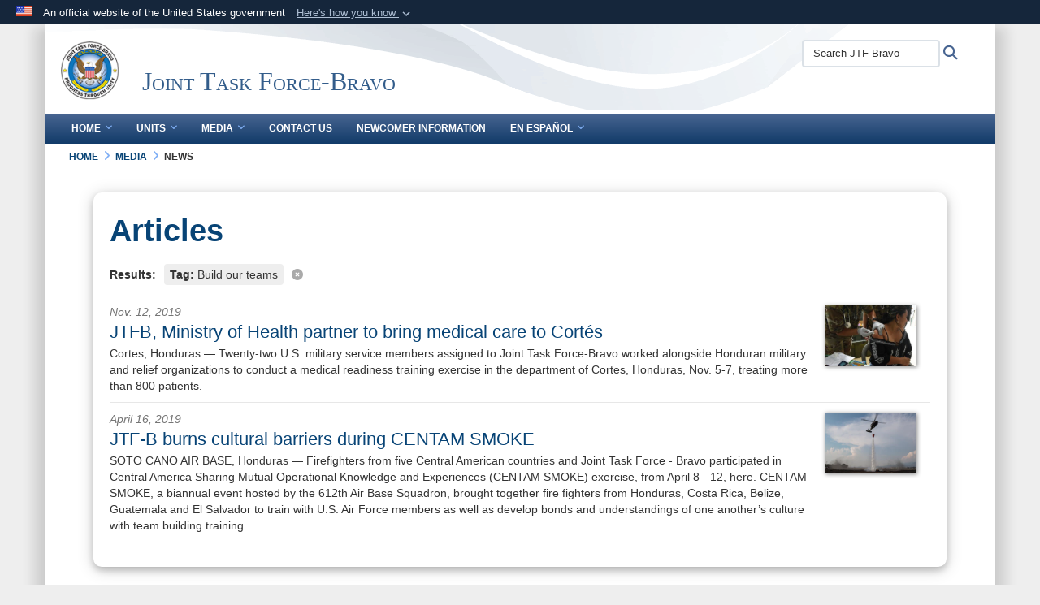

--- FILE ---
content_type: text/html; charset=utf-8
request_url: https://www.jtfb.southcom.mil/Media/News/Tag/136431/build-our-teams.aspx
body_size: 9783
content:
<!DOCTYPE html>
<html  lang="en-US">
<head id="Head"><meta content="text/html; charset=UTF-8" http-equiv="Content-Type" />
<meta name="REVISIT-AFTER" content="1 DAYS" />
<meta name="RATING" content="GENERAL" />
<meta name="RESOURCE-TYPE" content="DOCUMENT" />
<meta content="text/javascript" http-equiv="Content-Script-Type" />
<meta content="text/css" http-equiv="Content-Style-Type" />
<title>
	News
</title><meta id="MetaDescription" name="description" content="The Official Page of JTF-Bravo" /><meta id="MetaKeywords" name="keywords" content="JTFB" /><meta id="MetaRobots" name="robots" content="INDEX, FOLLOW" /><link href="/Resources/Shared/stylesheets/dnndefault/7.0.0/default.css?cdv=2576" type="text/css" rel="stylesheet"/><link href="/DesktopModules/ArticleCSListArticle/module.css?cdv=2576" type="text/css" rel="stylesheet"/><link href="/Desktopmodules/SharedLibrary/Plugins/Bootstrap/css/bootstrap.min.css?cdv=2576" type="text/css" rel="stylesheet"/><link href="/Portals/_default/skins/dod2/skin.css?cdv=2576" type="text/css" rel="stylesheet"/><link href="/Portals/_default/Containers/DOD2/container.css?cdv=2576" type="text/css" rel="stylesheet"/><link href="/Portals/14/portal.css?cdv=2576" type="text/css" rel="stylesheet"/><link href="/Desktopmodules/SharedLibrary/Plugins/SocialIcons/css/fa-social-icons.css?cdv=2576" type="text/css" rel="stylesheet"/><link href="/Desktopmodules/SharedLibrary/Plugins/Skin/SkipNav/css/skipnav.css?cdv=2576" type="text/css" rel="stylesheet"/><link href="/DesktopModules/SharedLibrary/ValidatedPlugins/aos/aos.css?cdv=2576" type="text/css" rel="stylesheet"/><link href="/desktopmodules/ArticleCS/styles/DOD2/style.css?cdv=2576" type="text/css" rel="stylesheet"/><link href="/Desktopmodules/SharedLibrary/ValidatedPlugins/font-awesome6/css/all.min.css?cdv=2576" type="text/css" rel="stylesheet"/><link href="/Desktopmodules/SharedLibrary/ValidatedPlugins/font-awesome6/css/v4-shims.min.css?cdv=2576" type="text/css" rel="stylesheet"/><script src="/Resources/libraries/jQuery/03_07_01/jquery.js?cdv=2576" type="text/javascript"></script><script src="/Resources/libraries/jQuery-Migrate/03_04_01/jquery-migrate.js?cdv=2576" type="text/javascript"></script><script src="/Resources/libraries/jQuery-UI/01_13_03/jquery-ui.min.js?cdv=2576" type="text/javascript"></script><script src="/Resources/libraries/HoverIntent/01_10_01/jquery.hoverIntent.min.js?cdv=2576" type="text/javascript"></script><link id="RobotoSlab" rel="stylesheet" type="text/css" href="https://fonts.googleapis.com/css?family=Open+Sans|Roboto+Slab" /><link rel='icon' href='/Portals/14/faviconJTFB.ico?ver=ATxkY-g9-Pe7wVEwbLDqyA%3d%3d' type='image/x-icon' /><meta name='host' content='DMA Public Web' /><meta name='contact' content='dma.WebSD@mail.mil' /><link rel="stylesheet" type="text/css" href="/DesktopModules/SharedLibrary/Controls/Banner/CSS/usa-banner.css" /><script  src="/Desktopmodules/SharedLibrary/Plugins/GoogleAnalytics/Universal-Federated-Analytics-8.7.js?agency=DOD&subagency=DMA&sitetopic=dma.web&dclink=true"  id="_fed_an_ua_tag" ></script><style type="text/css">/*Start Dynamic Skin Css*/
.skin-header-background { background-image: url('/Portals/_default/skins/dod2/resources/img/header-back.png') !important; }
.skin-footer-background { background-image: url('/Portals/_default/skins/dod2/resources/img/footer-back.png') !important; }
</style><meta name="viewport" content="width=device-width,initial-scale=1" /></head>
<body id="Body">

    <form method="post" action="/Media/News/Tag/136431/build-our-teams.aspx" id="Form" enctype="multipart/form-data">
<div class="aspNetHidden">
<input type="hidden" name="__EVENTTARGET" id="__EVENTTARGET" value="" />
<input type="hidden" name="__EVENTARGUMENT" id="__EVENTARGUMENT" value="" />
<input type="hidden" name="__VIEWSTATE" id="__VIEWSTATE" value="05L+WKj6jtyQ/uaAnkD70AfOtLowkJoLUSkHNfSLjhvgztItQz4+pcy3Bg9vWcibMHjWWqyIWTv4PD+y8Osl2q7MBXi29ic+7sURDhvS7UNIA0H1exyu7a0ozVdIPdZBKgOXzcxKwZ2vTzMCGKUvoBfviNa8zNZA3ecVVU7W4kjKOTs2uMwuZuccUJ/Nahv+acLWdvi0o3+c9rQKV/eKsmOVFCZ4AZv8WL7R17tKmG3JIq53c3ZZkW22MO+b8jfpt3Lucrf/DNumDr883QIS+9RcGqEVsBuTTH56NLae+LSYhEoxv0Y/ip2TUXiicVnR2fGGWUAcg59ZODSj/jEkDc+TrvI4RUiaHlkVP8FlXcVLkvJGhhyrKdFjKJlHvwBUZB8hxKy5WLbtl2BuLQ5qyjaPJjAMO+0b0olWdLNIk+1vvC+enPikT/5y4iQYRFdzmIhXLPS8+/PA+q1CG/553gUN9po5HG8P8Mgur/77DrugK5KunW990ZzCnPR/4E5tBWl69K/ahYb445uRyiU1Ycx6VJmxciHE4lTCl6PS5EIA6oLNMoUMeyOkyaPf+GelMrqz8Pn4x6EGxclcrumLTldXRTDeFoHC9KOz+x6ij2ECBI3oWWg6enov7MMxgbjX6muz7znJ80IPYzKFMvNghpdLFuYLl/UwsOcYrU7tpzcOf4RgaX/ETkyvecpILvb4ddLycs4GNrDvWjHI+Sh/unIVZZJRp+FEfMX6AdBKkD2mkxPb65bBl9/H3whcb4PsgyDso0kPsOS+k7OQrp6AGOQQ/ULzau7RCLZzMO5Hcax7wR09AXx0qAAWFebRQZsQVRa6Y33Zrc7RhIeaEvZtJpvAQcQjFy+cIr11+aKz7du0tuzXls8Jn0FFN723fMe5qPzizxJcW7w6WGq2aLtncRppb67MZfmcNsIG0guiSMnkMIE/Pkmc9uZPmPOjU8t2vbU5vQBWCLW0+1k9Wyx2MGUiKUBB6lpyaMaXtLbz4vqyrJUexnhP2SSdMgVCMXxW+OQsbr2fV95bxNcXQ9LTHJXgDBZKbCnV8OC7rX8jGjeoNs1t/0m2wqEgfOwT//[base64]/hD4wgLnrCIP4z2UKMRgGeFSVxbKH1Yc9RuAcG3cx4lQqiIMdo3WXkEsxhc7tZlz48uOr2ArG4HdzfI8Zm+71CGeYIS/vbuQefixEpm6mBO07O4q9uIT/scYqTV6SYE3emr20P4jeQbmY7Ifr7+9VZhVcqSuJoCh87+w7rxMFLx1ufyIH7fgIcI29VO6zyeQnGkgCQKMHEEcAO+Tnq6jXWPL1br3UuDOncrD9507JSefWY7w5OG+Ypmh9Hj8C+5bAB8yNuKfN+j0GNIC3YI6tSAGTqMYir0LUYPj+U/QYiFwm/[base64]/kqFrzdRKVXu6MeUeJOVDrN2LIP/ihCHl9nBsK+C16JbKCwSD+ivDZyj2aen0qp+D8wi9pZIQa0OUTCupJq5+A==" />
</div>

<script type="text/javascript">
//<![CDATA[
var theForm = document.forms['Form'];
if (!theForm) {
    theForm = document.Form;
}
function __doPostBack(eventTarget, eventArgument) {
    if (!theForm.onsubmit || (theForm.onsubmit() != false)) {
        theForm.__EVENTTARGET.value = eventTarget;
        theForm.__EVENTARGUMENT.value = eventArgument;
        theForm.submit();
    }
}
//]]>
</script>


<script src="/WebResource.axd?d=pynGkmcFUV1kC6Opk-j7Ovb-SAZCFwgkKN6-aOSMpf3ANt0tBlDSGGv34uY1&amp;t=638901627720898773" type="text/javascript"></script>


<script src="/ScriptResource.axd?d=NJmAwtEo3IqQxruIKfMJIKVqYFr8X2A3pYDI5WgReApnlCnSQc10ItQbH_Yjw3A99-c-ldWVGXis4wLnzGquiKCRecxn9Gwr7HA67J3mbFR4YoKs7EqhKs8_Mm3QA2oPxBC2zQ2&amp;t=32e5dfca" type="text/javascript"></script>
<script src="/ScriptResource.axd?d=dwY9oWetJoIT7Akkt794TYkfQTm4Xq3crQAKDNOseTloT5U5HN0X0SGDIC7sWy3kT54AXi0ZckAInZmf-xkIQfYHLypQgaUx3ZeKcOpYF1tLgj4X3iNuOFZxMZwqQRjTFm25937m-A7PD-XP0&amp;t=32e5dfca" type="text/javascript"></script>
<div class="aspNetHidden">

	<input type="hidden" name="__VIEWSTATEGENERATOR" id="__VIEWSTATEGENERATOR" value="CA0B0334" />
	<input type="hidden" name="__VIEWSTATEENCRYPTED" id="__VIEWSTATEENCRYPTED" value="" />
	<input type="hidden" name="__EVENTVALIDATION" id="__EVENTVALIDATION" value="jwyQH4lxvKVLr71lC829uo2P5coQ+Uwof4GgE4q0R5ipNmJDbcoqwdHFzWz5GiYm5L44ZjKMcL+vqKWyH7Gwcjws3d/2HuBGCOPtqRJ+FkIeUXYc" />
</div><script src="/js/dnn.js?cdv=2576" type="text/javascript"></script><script src="/js/dnn.modalpopup.js?cdv=2576" type="text/javascript"></script><script src="/Portals/_default/skins/dod2/resources/js/skin.js?cdv=2576" type="text/javascript"></script><script src="/js/dnncore.js?cdv=2576" type="text/javascript"></script><script src="/Desktopmodules/SharedLibrary/Plugins/Mobile-Detect/mobile-detect.min.js?cdv=2576" type="text/javascript"></script><script src="/DesktopModules/SharedLibrary/ValidatedPlugins/aos/aos.js?cdv=2576" type="text/javascript"></script><script src="/Desktopmodules/SharedLibrary/ValidatedPlugins/moment/moment.js?cdv=2576" type="text/javascript"></script><script src="/DesktopModules/ArticleCS/Resources/ArticleCS/js/ArticleCS.js?cdv=2576" type="text/javascript"></script><script src="/js/dnn.servicesframework.js?cdv=2576" type="text/javascript"></script><script src="/Desktopmodules/SharedLibrary/Plugins/Skin/js/common.js?cdv=2576" type="text/javascript"></script><script src="/Desktopmodules/SharedLibrary/ValidatedPlugins/moment-timezone/builds/moment-timezone-with-data.js?cdv=2576" type="text/javascript"></script><script src="/Desktopmodules/SharedLibrary/Plugins/image-set-polyfill/image-set-polyfill.js?cdv=2576" type="text/javascript"></script>
<script type="text/javascript">
//<![CDATA[
Sys.WebForms.PageRequestManager._initialize('ScriptManager', 'Form', ['tdnn$ctr52537$ListArticle$UpdatePanel1','dnn_ctr52537_ListArticle_UpdatePanel1'], [], [], 90, '');
//]]>
</script>

        
        
        


<!--CDF(Javascript|/Portals/_default/skins/dod2/resources/js/skin.js?cdv=2576|DnnBodyProvider|100)-->


<script type="text/javascript">
$('#personaBar-iframe').load(function() {$('#personaBar-iframe').contents().find("head").append($("<style type='text/css'>.personabar .personabarLogo {}</style>")); });
</script>
<div id="dnn_ctl02_header_banner_container" class="header_banner_container">
    <span class="header_banner_inner">
        <div class="header_banner_flag">
            An official website of the United States government 
        <div class="header_banner_accordion" tabindex="0" role="button" aria-expanded="false"><u>Here's how you know 
        <span class="expand-more-container"><svg xmlns="http://www.w3.org/2000/svg" height="24" viewBox="0 0 24 24" width="24">
                <path d="M0 0h24v24H0z" fill="none" />
                <path class="expand-more" d="M16.59 8.59L12 13.17 7.41 8.59 6 10l6 6 6-6z" />
            </svg></span></u></div>
        </div>
        <div class="header_banner_panel" style="">
            <div class="header_banner_panel_item">
                <span class="header_banner_dotgov"></span>
                <div id="dnn_ctl02_bannerContentLeft" class="header_banner_content"><p class="banner-contentLeft-text"><strong> Official websites use .mil </strong></p>A <strong>.mil</strong> website belongs to an official U.S. Department of Defense organization in the United States.</div>
            </div>
            <div class="header_banner_panel_item https">
                <span class="header_banner_https"></span>
                <div id="dnn_ctl02_bannerContentRight" class="header_banner_content"><p class="banner-contentRight-text"><strong>Secure .mil websites use HTTPS</strong></p><div> A <strong>lock (<span class='header_banner_icon_lock'><svg xmlns = 'http://www.w3.org/2000/svg' width='52' height='64' viewBox='0 0 52 64'><title>lock </title><path class='icon_lock' fill-rule='evenodd' d='M26 0c10.493 0 19 8.507 19 19v9h3a4 4 0 0 1 4 4v28a4 4 0 0 1-4 4H4a4 4 0 0 1-4-4V32a4 4 0 0 1 4-4h3v-9C7 8.507 15.507 0 26 0zm0 8c-5.979 0-10.843 4.77-10.996 10.712L15 19v9h22v-9c0-6.075-4.925-11-11-11z' /> </svg></span>)</strong> or <strong> https://</strong> means you’ve safely connected to the .mil website. Share sensitive information only on official, secure websites.</div></div>
            </div>

        </div>
    </span>
</div><style> .header_banner_container{ background-color: #15263b; color: #FFF; } .icon_lock { fill: #FFF;} .header_banner_container .header_banner_content .banner-contentLeft-text, .header_banner_container .header_banner_content .banner-contentRight-text { color: #FFF;} </style>
<script type="text/javascript">

jQuery(document).ready(function() {
initializeSkin();
});

</script>

<script type="text/javascript">
var skinvars = {"SiteName":"Joint Task Force-Bravo","SiteShortName":"JTF-Bravo","SiteSubTitle":"","aid":"AFPW_JTFB","IsSecureConnection":true,"IsBackEnd":false,"DisableShrink":false,"IsAuthenticated":false,"SearchDomain":"search.usa.gov","SiteUrl":"https://www.jtfb.southcom.mil/","LastLogin":null,"IsLastLoginFail":false,"IncludePiwik":false,"PiwikSiteID":-1,"SocialLinks":{"Facebook":{"Url":"https://www.facebook.com/JointTaskForceBravo","Window":"_blank","Relationship":"noopener"},"Twitter":{"Url":"","Window":"","Relationship":""},"YouTube":{"Url":"","Window":"","Relationship":""},"Flickr":{"Url":"https://www.flickr.com/photos/jtfbravo/albums","Window":"_blank","Relationship":"noopener"},"Pintrest":{"Url":"","Window":"","Relationship":""},"Instagram":{"Url":"https://www.instagram.com/jtfbravo/","Window":"_blank","Relationship":"noopener"},"Blog":{"Url":"","Window":"","Relationship":""},"RSS":{"Url":"","Window":"_blank","Relationship":"noopener"},"Podcast":{"Url":"","Window":"","Relationship":null},"Email":{"Url":"","Window":"","Relationship":null},"LinkedIn":{"Url":"","Window":"","Relationship":null},"Snapchat":{"Url":"","Window":"","Relationship":""}},"SiteLinks":null,"LogoffTimeout":3300000,"SiteAltLogoText":""};
</script>
<script type="application/ld+json">{"@context":"http://schema.org","@type":"Organization","logo":"https://www.jtfb.southcom.mil/Portals/14/jtfb-logo-100.png?ver=smXRvZE-h8JWesN6ebG8QA%3d%3d","name":"Joint Task Force-Bravo","url":"https://www.jtfb.southcom.mil/","sameAs":["https://www.facebook.com/JointTaskForceBravo","https://www.instagram.com/jtfbravo/"]}</script>



<div class="wrapper container nopad">
    

<div id="skip-link-holder"><a id="skip-link" href="#skip-target">Skip to main content (Press Enter).</a></div>
<header id="main-header" role="banner">
    <div class="skin-header skin-header-background">
        <div class="skin-header-left">
            <button type="button" class="navbar-toggle pull-left skin-nav-toggle" data-toggle="collapse" data-target=".navbar-collapse">
                <span class="sr-only">Toggle navigation</span>
                <span class="fa fa-bars"></span>
            </button>
            <div class="skin-logo">
                <a href="https://www.jtfb.southcom.mil/" rel="" target="">
                    <img src="/Portals/14/jtfb-logo-100.png?ver=smXRvZE-h8JWesN6ebG8QA%3d%3d" alt="Home Logo: Joint Task Force-Bravo" title="Joint Task Force-Bravo" class="img-responsive" /></a>
            </div>
            <div class="skin-title">
                <div class="hidden-xs">
                    
                    <span class="title-text">Joint Task Force-Bravo</span>
                    
                </div>
                <div class="visible-xs title-text">
                    Joint Task Force-Bravo
                </div>
            </div>
        </div>
        <div class="skin-header-right">
            <div class="skin-search">
                <div class="mobile-search visible-xs pull-right" hidden>
                    <a class="mobile-search-link" href="#" title="Search"><span class="search-icon fa closed fa-lg"></span>
                        <span class="sr-only">Search</span>
                    </a>
                    <div class="mobile-search-popup">
                        <label for="mobileSearch" class="visuallyhidden">Search JTF-Bravo: </label>
                        <input type="text" name="mobileSearch" class="skin-search-input usagov-search-autocomplete" maxlength="255" aria-label="Search JTF-Bravo" />
                        <a class="skin-search-go" href="#" title="Search"><span class="fa fa-search fa-inverse fa-lg"></span>
                            <span class="sr-only">Search</span>
                        </a>
                    </div>
                </div>
                <div class="desktop-search hidden-xs">
                    <label for="desktopSearch" class="visuallyhidden">Search JTF-Bravo: </label>
                    <input type="text" name="desktopSearch" class="skin-search-input usagov-search-autocomplete" maxlength="255" aria-label="Search JTF-Bravo" />
                    <a class="skin-search-go" href="#" title="Search"><span class="fa fa-search fa-lg"></span>
                        <span class="sr-only">Search</span>
                    </a>
                </div>
            </div>
            
            
        </div>
    </div>
    <div class="navbar-collapse nav-main-collapse collapse otnav nopad">
        <div class="container nopad menu new-menu" data-autoexpand="false">
            <nav class="nav-main" role="application">
<ul class="nav nav-main" id="main-nav">
	
    <li class="dropdown  top-level ">
    
        <a href="https://www.jtfb.southcom.mil/" aria-expanded="false">Home<span class="fa fa-sm fa-angle-down"></span>
		</a>
    
        <ul class="dropdown-menu">
        
    <li class=" dm  ">
        
			<a href="https://www.jtfb.southcom.mil/Home/JTF-Bravo-Command/"  style="display:flex;align-items:center" >JTF-Bravo Command
            </a>
        
    </li>

    <li class=" dm  ">
        
			<a href="https://www.jtfb.southcom.mil/Units/Army-Support-Activity/"  style="display:flex;align-items:center" >Garrison Command
            </a>
        
    </li>

    <li class=" dm  ">
        
			<a href="https://www.jtfb.southcom.mil/Home/Environmental-Stewardship/"  style="display:flex;align-items:center" >Environmental Stewardship
            </a>
        
    </li>

        </ul>
    
    </li>

    <li class="dropdown  top-level ">
    
        <a href="https://www.jtfb.southcom.mil/Units/" aria-expanded="false">Units<span class="fa fa-sm fa-angle-down"></span>
		</a>
    
        <ul class="dropdown-menu">
        
    <li class=" dm  ">
        
			<a href="https://www.jtfb.southcom.mil/Units/Army-Forces-Battalion-ARFOR/"  style="display:flex;align-items:center" >Army Forces Battalion (ARFOR)
            </a>
        
    </li>

    <li class=" dm  ">
        
			<a href="https://www.jtfb.southcom.mil/Units/1-228th-Aviation-Regiment/"  style="display:flex;align-items:center" >1-228th Aviation Regiment
            </a>
        
    </li>

    <li class=" dm  ">
        
			<a href="https://www.jtfb.southcom.mil/Units/612th-Air-Base-Squadron/"  style="display:flex;align-items:center" >612th Air Base Squadron
            </a>
        
    </li>

        </ul>
    
    </li>

    <li class="dropdown  top-level ">
    
        <a href="https://www.jtfb.southcom.mil/Media/" aria-expanded="false">Media<span class="fa fa-sm fa-angle-down"></span>
		</a>
    
        <ul class="dropdown-menu">
        
    <li class="active dm  ">
        
			<a href="https://www.jtfb.southcom.mil/Media/News/"  style="display:flex;align-items:center" >News
            </a>
        
    </li>

    <li class=" dm  ">
        
			<a href="https://www.jtfb.southcom.mil/Media/Press-Releases/"  style="display:flex;align-items:center" >Press Releases
            </a>
        
    </li>

    <li class=" dm  ">
        
			<a href="https://www.jtfb.southcom.mil/Media/Photos/"  style="display:flex;align-items:center" >Photos
            </a>
        
    </li>

    <li class=" dm  ">
        
			<a href="https://www.dvidshub.net/unit/JTF-B" target="_blank" rel="noopeneer noreferrer" style="display:flex;align-items:center" >Videos
            </a>
        
    </li>

        </ul>
    
    </li>

    <li class=" top-level ">
    
        <a href="https://www.jtfb.southcom.mil/Contact-Us/" >Contact Us
		</a>
    
    </li>

    <li class=" top-level ">
    
        <a href="https://www.jtfb.southcom.mil/Newcomer-Information/" >Newcomer Information
		</a>
    
    </li>

    <li class="dropdown  top-level ">
    
        <a href="https://www.jtfb.southcom.mil/En-Espa&#241;ol/" aria-expanded="false">En Espa&#241;ol<span class="fa fa-sm fa-angle-down"></span>
		</a>
    
        <ul class="dropdown-menu">
        
    <li class=" dm  ">
        
			<a href="https://www.jtfb.southcom.mil/En-Espa&#241;ol/Hojas-Informativas/"  style="display:flex;align-items:center" >Hojas Informativas
            </a>
        
    </li>

        </ul>
    
    </li>

</ul>
</nav>




        </div>
    </div>
</header>
<p id="skip-target-holder"><a id="skip-target" name="skip-target" class="skip" tabindex="-1"></a></p>

    <div id="content" role="main">
        <div class="container nopad">
            <div id="dnn_CarouselPane" class="DNNEmptyPane"></div>
        </div>
        <span class="skin-addpad">
            

<div class="skin-breadcrumb-container container-fluid nopad" role="navigation" aria-label="Breadcrumb Navigation">
  <span id="dnn_Breadcrumb_Breadcrumb_lblBreadCrumb" itemprop="breadcrumb" itemscope="" itemtype="https://schema.org/breadcrumb"><span itemscope itemtype="http://schema.org/BreadcrumbList"><span itemprop="itemListElement" itemscope itemtype="http://schema.org/ListItem"><a href="https://www.jtfb.southcom.mil/" class="skin-breadcrumb" itemprop="item" ><span itemprop="name">Home</span></a><meta itemprop="position" content="1" /></span><span class='fa fa-angle-right skin-breadcrumb-separator'></span><span itemprop="itemListElement" itemscope itemtype="http://schema.org/ListItem"><a href="https://www.jtfb.southcom.mil/Media/" class="skin-breadcrumb" itemprop="item"><span itemprop="name">Media</span></a><meta itemprop="position" content="2" /></span><span class='fa fa-angle-right skin-breadcrumb-separator'></span><span itemprop="itemListElement" itemscope itemtype="http://schema.org/ListItem"><a href="https://www.jtfb.southcom.mil/Media/News/" class="skin-breadcrumb" itemprop="item"><span itemprop="name">News</span></a><meta itemprop="position" content="3" /></span></span></span>
  <script type="text/javascript">
      jQuery(document).ready(function () {
          var lastBreadcrumbItem = jQuery(".skin-breadcrumb-container a").last();
          var breadcrumbSpan = $("<span>").text(lastBreadcrumbItem.text()).addClass(lastBreadcrumbItem.attr("class"));
          lastBreadcrumbItem.replaceWith(breadcrumbSpan);
      });
  </script>
</div>

        </span>
        <div class="container skin-addpad">

            <div class="row">
                <div id="dnn_ContentPane" class="col-md-12"><div class="DnnModule DnnModule-ArticleCSListArticle DnnModule-52537"><a name="52537"></a>
<div class="containers-v2 boxed shadow shadow-rounded has-margin">
    <span id="dnn_ctr52537_dnnTitle_titleLabel" class="container-title">Articles</span>



    <div id="dnn_ctr52537_ContentPane" class="container-content"><!-- Start_Module_52537 --><div id="dnn_ctr52537_ModuleContent" class="DNNModuleContent ModArticleCSListArticleC">
	

<div id="dnn_ctr52537_ListArticle_UpdatePanel1">
		


<div class="hidden-xs"></div>
<div class="alist news ">
    <div class="subtitle"><div class="filter-markers" v-pre> <div class="filter-title">Results:</div> <div class="filter"><b>Tag:</b> Build our teams</div></div> <a class="filter-clear" href="https://www.jtfb.southcom.mil/Media/News/" aria-label="Clear filter"><span class="fa fa-times-circle"></span></a></div><br />
    
    <div class="item">
        
        <div class="poster">
            <a href='https://www.jtfb.southcom.mil/Media/News/Display/Article/2013879/jtfb-ministry-of-health-partner-to-bring-medical-care-to-corts/' >
                <img src='https://media.defense.gov/2019/Nov/12/2002209360/300/300/0/191106-O-VI420-359.JPG' alt="Army Reserve, Ministry of Health partner to bring medical care to Cortés" title="Army Reserve, Ministry of Health partner to bring medical care to Cortés" />
            </a>
        </div>
        
        <div class="info">
            <p class="date">Nov. 12, 2019</p>
            <p class="title">
                <a href='https://www.jtfb.southcom.mil/Media/News/Display/Article/2013879/jtfb-ministry-of-health-partner-to-bring-medical-care-to-corts/' > JTFB, Ministry of Health partner to bring medical care to Cort&#233;s </a>
            </p>
            <p class="hidden-oxs">
                
                <span class="dateline">
                    Cortes, Honduras &mdash;
                </span>
                
                Twenty-two U.S. military service members assigned to Joint Task Force-Bravo worked alongside Honduran military and relief organizations to conduct a medical readiness training exercise in the department of Cortes, Honduras, Nov. 5-7, treating more than 800 patients.
            </p>
        </div>
        <div style="clear:both"></div>
    </div>
    
    <div class="item">
        
        <div class="poster">
            <a href='https://www.jtfb.southcom.mil/Media/News/Display/Article/1815454/jtf-b-burns-cultural-barriers-during-centam-smoke/' >
                <img src='https://media.defense.gov/2019/Apr/16/2002117143/300/300/0/190411-F-VH066-2666.JPG' alt="A UH-60 Blackhawk from the 1-228th Aviation Regiment aims to extinguish a simulated wildfire to show the additional capabilities of Joint Task Force - Bravo during the Central America Sharing Mutual Operational Knowledge and Experiences (CENTAM SMOKE) exercise, April 11, 2019, at Soto Cano Air Base, Honduras. CENTAM SMOKE brought together firefighters from Honduras, Costa Rica, Belize, Guatemala and El Salvador to train with U.S. Air Force members as well as develop bonds and understandings of one another’s culture with team building exercises. The weeklong training included aircraft and structural fires, vehicle extrication, and a firefighter combat challenge. (U.S. Air Force photo by Staff Sgt. Eric Summers Jr.)" title="A UH-60 Blackhawk from the 1-228th Aviation Regiment aims to extinguish a simulated wildfire to show the additional capabilities of Joint Task Force - Bravo during the Central America Sharing Mutual Operational Knowledge and Experiences (CENTAM SMOKE) exercise, April 11, 2019, at Soto Cano Air Base, Honduras. CENTAM SMOKE brought together firefighters from Honduras, Costa Rica, Belize, Guatemala and El Salvador to train with U.S. Air Force members as well as develop bonds and understandings of one another’s culture with team building exercises. The weeklong training included aircraft and structural fires, vehicle extrication, and a firefighter combat challenge. (U.S. Air Force photo by Staff Sgt. Eric Summers Jr.)" />
            </a>
        </div>
        
        <div class="info">
            <p class="date">April 16, 2019</p>
            <p class="title">
                <a href='https://www.jtfb.southcom.mil/Media/News/Display/Article/1815454/jtf-b-burns-cultural-barriers-during-centam-smoke/' > JTF-B burns cultural barriers during CENTAM SMOKE </a>
            </p>
            <p class="hidden-oxs">
                
                <span class="dateline">
                    SOTO CANO AIR BASE, Honduras &mdash;
                </span>
                
                Firefighters from five Central American countries and Joint Task Force - Bravo participated in Central America Sharing Mutual Operational Knowledge and Experiences (CENTAM SMOKE) exercise, from April 8 - 12, here. 

CENTAM SMOKE, a biannual event hosted by the 612th Air Base Squadron, brought together fire fighters from Honduras, Costa Rica, Belize, Guatemala and El Salvador to train with U.S. Air Force members as well as develop bonds and understandings of one another’s culture with team building training.
            </p>
        </div>
        <div style="clear:both"></div>
    </div>
    
</div>


	
	</div>


</div><!-- End_Module_52537 --></div>
    <div class="clearfix"></div>
</div>
</div></div>
            </div>

            <div class="row">
                <div id="dnn_ContentPaneLeft" class="col-md-9 DNNEmptyPane"></div>
                <div id="dnn_RightPane" class="col-md-3 DNNEmptyPane"></div>
            </div>
            <div class="row">
                <div id="dnn_EvenLeft" class="col-md-4 DNNEmptyPane"></div>
                <div id="dnn_EvenMiddle" class="col-md-4 DNNEmptyPane"></div>
                <div id="dnn_EvenRight" class="col-md-4 DNNEmptyPane"></div>
            </div>
            <div class="row">
                <div id="dnn_SmallSideLeft" class="col-md-3 DNNEmptyPane"></div>
                <div id="dnn_SmallSideMiddle" class="col-md-6 DNNEmptyPane"></div>
                <div id="dnn_SmallSideRight" class="col-md-3 DNNEmptyPane"></div>
            </div>
            <div class="row">
                <div id="dnn_LeftPane" class="col-md-3 DNNEmptyPane"></div>
                <div id="dnn_ContentPaneRight" class="col-md-9 DNNEmptyPane"></div>
            </div>
            <div class="row">
                <div id="dnn_BottomPane" class="col-md-12 DNNEmptyPane"></div>
            </div>
        </div>
    </div>
    <footer role="contentinfo" class="footer-default">
        <div class="skin-footer-background">
            <div class="container">
                <div class="row">
                    <div id="dnn_FooterLinks" class="col-md-6 col-footerlinks">
                        


                    <div class="DnnModule DnnModule-DNN_HTML DnnModule-22315"><a name="22315"></a>
<div class="containers-v2 mid-line-title has-margin">
    <h2 id="dnn_ctr22315_titleControl" class="title"><span id="dnn_ctr22315_dnnTitle_titleLabel" class="container-title-use-heading">QUICK LINKS</span>


</h2>
    <div id="dnn_ctr22315_ContentPane" class="container-content"><!-- Start_Module_22315 --><div id="dnn_ctr22315_ModuleContent" class="DNNModuleContent ModDNNHTMLC">
	<div id="dnn_ctr22315_HtmlModule_lblContent" class="Normal normalCheckBox">
	<table align="center" cellpadding="3" cellspacing="4">
 <tbody>
  <tr>
   <td><a href="/Contact-Us/"><span style="font-size:12px;"><span style="font-family:arial;"><span style="color:#bbbbbb;">Contact Us</span></span></span></a></td>
   <td>
   <p>&nbsp;</p>
   </td>
   <td>
   <p><span style="font-size:12px;"><span style="font-family:arial;"><a href="https://legalassistance.law.af.mil/AMJAMS/PublicDocket/docket.html" target="_blank"><span style="color:#bbbbbb;">JAG Court-Martial Docket</span></a></span></span></p>
   </td>
   <td>
   <p><span style="color:#bbbbbb;"><span style="font-size:12px;"><span style="font-family:arial;">&nbsp; &nbsp; &nbsp;&nbsp;</span></span></span></p>
   </td>
   <td><span style="font-size:12px;"><span style="font-family:arial;"><a href="https://www.resilience.af.mil/" target="_blank"><span style="color:#bbbbbb;">Resilience</span></a></span></span></td>
  </tr>
  <tr>
   <td><span style="font-size:12px;"><span style="font-family:arial;"><a href="https://www.af.mil/Equal-Opportunity/" target="_blank"><span style="color:#bbbbbb;">Equal Opportunity</span></a></span></span></td>
   <td>
   <p>&nbsp;</p>
   </td>
   <td>
   <p><span style="font-size:12px;"><span style="font-family:arial;"><a href="https://www.af.mil/Disclaimer/" target="_blank"><span style="color:#bbbbbb;">Link Disclaimer</span></a></span></span></p>
   </td>
   <td>
   <p>&nbsp;</p>
   </td>
   <td>&nbsp;</td>
  </tr>
  <tr>
   <td><span style="font-size:12px;"><span style="font-family:arial;"><a href="https://www.southcom.mil/FOIA/" target="_blank"><span style="color:#bbbbbb;">FOIA | Privacy | Section 508</span></a></span></span></td>
   <td>
   <p><span style="color:#bbbbbb;"><span style="font-size:12px;"><span style="font-family:arial;">&nbsp; &nbsp; &nbsp;&nbsp;</span></span></span></p>
   </td>
   <td><span style="font-size:12px;"><span style="font-family:arial;"><a href="https://www.af.mil/Equal-Opportunity/AS/" target="_blank"><span style="color:#bbbbbb;">No FEAR Act</span></a></span></span></td>
   <td>
   <p><span style="color:#bbbbbb;"><span style="font-size:12px;"><span style="font-family:arial;">&nbsp;&nbsp;</span></span></span></p>
   </td>
   <td><span style="font-size:12px;"><span style="font-family:arial;"><a href="https://www.veteranscrisisline.net/" target="_blank"><span style="color:#bbbbbb;">Veterans Crisis Line</span></a></span></span></td>
  </tr>
  <tr>
   <td><span style="font-size:12px;"><span style="font-family:arial;"><a href="https://www.afinspectorgeneral.af.mil/" target="_blank"><span style="color:#bbbbbb;">Inspector General</span></a></span></span></td>
   <td>
   <p>&nbsp;</p>
   </td>
   <td><span style="font-size:12px;"><span style="font-family:arial;"><a href="https://www.osi.af.mil/Submit-a-Tip/" target="_blank"><span style="color:#bbbbbb;">OSI Tip Line</span></a></span></span></td>
   <td>
   <p>&nbsp;</p>
   </td>
   <td>
   <p>&nbsp;</p>
   </td>
  </tr>
 </tbody>
</table>

</div>

</div><!-- End_Module_22315 --></div>
    <div class="clearfix"></div>
</div>
</div></div>
                    <div class="col-md-6 col-sociallinks">
                        


                    </div>
                </div>
                <div class="row">
                    <div id="dnn_FooterContentLeftPane" class="col-md-8 DNNEmptyPane"></div>
                    <div id="dnn_FooterRightPane" class="col-md-4 DNNEmptyPane"></div>
                </div>
                <div class="row">
                    <div id="dnn_FooterRowLeft" class="col-md-4 DNNEmptyPane"></div>
                    <div id="dnn_FooterRowMiddle" class="col-md-4 DNNEmptyPane"></div>
                    <div id="dnn_FooterRowRight" class="col-md-4 DNNEmptyPane"></div>
                </div>
                <div class="row">
                    <div id="dnn_FooterPane" class="col-md-12 DNNEmptyPane"></div>
                </div>
            </div>
            

<div class="skin-footer-banner">
      <a id="dnn_FooterBanner_hlDmaLink" class="no-skin-override" rel="noreferrer noopener" href="https://www.web.dma.mil/" target="_blank">Hosted by Defense Media Activity - WEB.mil</a>
      <a id="dnn_FooterBanner_hlVcl" rel="noreferrer noopener" href="https://www.veteranscrisisline.net/get-help-now/military-crisis-line/" target="_blank"><img id="dnn_FooterBanner_imgVclImage" class="vcl" src="/DesktopModules/SharedLibrary/Images/VCL%20988_Hoz_CMYK.jpg" alt="Veterans Crisis Line number. Dial 988 then Press 1" /></a>
</div>

        </div>
    </footer>
</div>

        <input name="ScrollTop" type="hidden" id="ScrollTop" />
        <input name="__dnnVariable" type="hidden" id="__dnnVariable" autocomplete="off" value="`{`__scdoff`:`1`,`sf_siteRoot`:`/`,`sf_tabId`:`12339`}" />
        <script src="/DesktopModules/SharedLibrary/Controls/Banner/JS/GovBanner.js?cdv=2576" type="text/javascript"></script><script src="/Desktopmodules/SharedLibrary/Plugins/Bootstrap/js/bootstrap.min.js?cdv=2576" type="text/javascript"></script><script src="/DesktopModules/SharedLibrary/ValidatedPlugins/dompurify//purify.min.js?cdv=2576" type="text/javascript"></script>
    </form>
    <!--CDF(Javascript|/js/dnncore.js?cdv=2576|DnnBodyProvider|100)--><!--CDF(Javascript|/js/dnn.modalpopup.js?cdv=2576|DnnBodyProvider|50)--><!--CDF(Css|/Resources/Shared/stylesheets/dnndefault/7.0.0/default.css?cdv=2576|DnnPageHeaderProvider|5)--><!--CDF(Css|/Portals/_default/skins/dod2/skin.css?cdv=2576|DnnPageHeaderProvider|15)--><!--CDF(Css|/Portals/_default/Containers/DOD2/container.css?cdv=2576|DnnPageHeaderProvider|25)--><!--CDF(Css|/DesktopModules/ArticleCSListArticle/module.css?cdv=2576|DnnPageHeaderProvider|10)--><!--CDF(Css|/DesktopModules/ArticleCSListArticle/module.css?cdv=2576|DnnPageHeaderProvider|10)--><!--CDF(Css|/Portals/_default/Containers/DOD2/container.css?cdv=2576|DnnPageHeaderProvider|25)--><!--CDF(Css|/Portals/14/portal.css?cdv=2576|DnnPageHeaderProvider|35)--><!--CDF(Javascript|/Desktopmodules/SharedLibrary/Plugins/Skin/js/common.js?cdv=2576|DnnBodyProvider|101)--><!--CDF(Javascript|/Desktopmodules/SharedLibrary/Plugins/Mobile-Detect/mobile-detect.min.js?cdv=2576|DnnBodyProvider|100)--><!--CDF(Css|/Desktopmodules/SharedLibrary/Plugins/SocialIcons/css/fa-social-icons.css?cdv=2576|DnnPageHeaderProvider|100)--><!--CDF(Css|/Desktopmodules/SharedLibrary/Plugins/Skin/SkipNav/css/skipnav.css?cdv=2576|DnnPageHeaderProvider|100)--><!--CDF(Css|/DesktopModules/SharedLibrary/ValidatedPlugins/aos/aos.css?cdv=2576|DnnPageHeaderProvider|100)--><!--CDF(Javascript|/DesktopModules/SharedLibrary/ValidatedPlugins/aos/aos.js?cdv=2576|DnnBodyProvider|100)--><!--CDF(Javascript|/Desktopmodules/SharedLibrary/ValidatedPlugins/moment/moment.js?cdv=2576|DnnBodyProvider|100)--><!--CDF(Javascript|/Desktopmodules/SharedLibrary/ValidatedPlugins/moment-timezone/builds/moment-timezone-with-data.js?cdv=2576|DnnBodyProvider|101)--><!--CDF(Javascript|/DesktopModules/ArticleCS/Resources/ArticleCS/js/ArticleCS.js?cdv=2576|DnnBodyProvider|100)--><!--CDF(Javascript|/Desktopmodules/SharedLibrary/Plugins/image-set-polyfill/image-set-polyfill.js?cdv=2576|DnnBodyProvider|101)--><!--CDF(Css|/desktopmodules/ArticleCS/styles/DOD2/style.css?cdv=2576|DnnPageHeaderProvider|100)--><!--CDF(Javascript|/js/dnn.js?cdv=2576|DnnBodyProvider|12)--><!--CDF(Javascript|/js/dnn.servicesframework.js?cdv=2576|DnnBodyProvider|100)--><!--CDF(Javascript|/DesktopModules/SharedLibrary/Controls/Banner/JS/GovBanner.js?cdv=2576|DnnFormBottomProvider|1)--><!--CDF(Javascript|/Desktopmodules/SharedLibrary/Plugins/Bootstrap/js/bootstrap.min.js?cdv=2576|DnnFormBottomProvider|100)--><!--CDF(Css|/Desktopmodules/SharedLibrary/Plugins/Bootstrap/css/bootstrap.min.css?cdv=2576|DnnPageHeaderProvider|14)--><!--CDF(Css|/Desktopmodules/SharedLibrary/ValidatedPlugins/font-awesome6/css/all.min.css?cdv=2576|DnnPageHeaderProvider|100)--><!--CDF(Css|/Desktopmodules/SharedLibrary/ValidatedPlugins/font-awesome6/css/v4-shims.min.css?cdv=2576|DnnPageHeaderProvider|100)--><!--CDF(Javascript|/DesktopModules/SharedLibrary/ValidatedPlugins/dompurify//purify.min.js?cdv=2576|DnnFormBottomProvider|100)--><!--CDF(Javascript|/Resources/libraries/jQuery/03_07_01/jquery.js?cdv=2576|DnnPageHeaderProvider|5)--><!--CDF(Javascript|/Resources/libraries/HoverIntent/01_10_01/jquery.hoverIntent.min.js?cdv=2576|DnnPageHeaderProvider|55)--><!--CDF(Javascript|/Resources/libraries/jQuery-Migrate/03_04_01/jquery-migrate.js?cdv=2576|DnnPageHeaderProvider|6)--><!--CDF(Javascript|/Resources/libraries/jQuery-UI/01_13_03/jquery-ui.min.js?cdv=2576|DnnPageHeaderProvider|10)-->
    
</body>
</html>


--- FILE ---
content_type: text/css
request_url: https://www.jtfb.southcom.mil/desktopmodules/ArticleCS/styles/DOD2/style.css?cdv=2576
body_size: 19652
content:
@charset "UTF-8";
/* 
  This stylesheet needs to be compiled with a sass compiler.  You can conveniently
  use the Web Compiler extension included in the Web Essentials extention bundle
  or any other sass compiler.

  PLEASE DO NOT MODIFY STYLE.CSS.  CHANGES THERE WILL BE OVERWRITTEN WHEN THIS FILE IS COMPILED
*/
/* listing */
.alist {
  clear: both;
}

.alist .item {
  padding-bottom: 10px;
  margin-bottom: 10px;
  display: inline-block;
}

.alist.bio {
  display: inline-block;
  width: 100%;
}

.alist.bio .item {
  padding: 0 0.5em 1em 0.5em;
  margin: 0;
  height: 240px;
  vertical-align: top;
}

.alist.bio .poster {
  float: none;
  padding: 0;
  height: 150px;
  min-width: inherit;
}

.alist.bio .info {
  max-height: 75px;
  overflow: hidden;
}

.alist.bio .title {
  text-align: center;
  font-size: 1.1em;
  text-transform: uppercase;
  padding-top: 5px;
}

.alist.bio .title .name {
  color: black;
  font-weight: bold;
}

.alist.bio .title .subtitle {
  text-transform: none;
  font-size: 0.9em;
  font-weight: normal;
}

.alist.bio .poster img {
  max-height: 150px;
  max-width: 100%;
}

.alist.contract .item, .alist.newsrelease .item, .alist.news .item, .alist.speeches .item, .alist.transcript .item, .alist.factsheet .item, .alist.todayindod .item, .alist.alist-pub .item {
  width: 100%;
  padding: 0;
  border-bottom: solid 1px #e7e7e7;
}

.alist .title {
  font-size: 1.6em;
  line-height: 1em;
  padding-bottom: 0.2em;
  padding-top: 0.2em;
}

.alist.contract .title, .alist.factsheet .title .alist.transcript .title {
  font-size: 1.6em;
  padding: 2px 0;
  line-height: 1em;
}

.alist .info-bar {
  font-size: 0.9em;
}

.alist .info-bar .date, .alist.news .date, .alist.speeches .date, .alist.transcript .date, .alist.factsheet .date {
  color: #757575;
  font-style: italic;
}

.alist.news .info, .alist.speeches .info {
  padding-right: 140px;
  padding-bottom: 10px;
}

.alist.contract .info,
.alist.transcript .info {
  padding-bottom: 10px;
}

.alist.news p {
  margin: 0px;
}

.alist .info-bar .sep {
  color: #999;
  font-weight: bold;
  font-style: normal;
  padding: 0 8px 0 8px;
}

.alist .info-bar .dateline {
  font-weight: bold;
  color: #900;
}

.alist .poster {
  float: left;
  text-align: center;
  min-width: 130px;
  padding-right: 15px;
}

.alist.news .poster, .alist.speeches .poster, .alist.factsheet .poster {
  float: right;
  margin-bottom: 1em;
  padding: 2px 0px 0px 0px;
  text-align: left;
}

.alist .poster img {
  box-shadow: 1px 1px 5px #888888;
  max-width: 115px;
  max-height: 75px;
}

.alist.bio .info-bar {
  color: #900;
  font-weight: bold;
  font-style: italic;
}

.alist .subtitle {
  padding: 6px 0px;
  display: block;
}

.alist .subtitle span {
  color: #aaa;
}

.alist .icon-vid {
  color: #E2380F;
  padding-left: 5px;
}

/* fix for pagination disabled contrast */
.pagination .disabled a {
  color: #767676 !important;
}

@media (max-width: 767px) {
  .alist .poster img {
    max-width: 80px;
  }
  .alist .title {
    font-size: 1.2em;
  }
  .alist .poster {
    min-width: 100px;
  }
  .alist .item {
    border-bottom: solid 1px #e7e7e7;
  }
  .alist.bio .item {
    border: none;
  }
  .alist .info-bar {
    font-size: 0.8em;
  }
  .alist.news .info {
    padding-right: 0;
  }
}
@media (max-width: 450px) {
  .alist.bio .item {
    width: 100%;
  }
}
/* detail */
.adetail {
  margin-bottom: 20px;
  display: inline-block;
  width: 100%;
}

.adetail .title {
  font-size: 1.8em;
  font-weight: bold;
  margin: 0;
}

.adetail.newsrelease .title, .aprint.newsrelease .title,
.adetail.contract .title, .aprint.contract .title,
.adetail.transcript .title, .aprint.factsheet .title {
  margin-top: 20px;
}

.adetail .info .date, .adetail.newsrelease .date,
.adetail.contract .date, .adetail.transcript .date,
.adetail.factsheet .date {
  color: #999;
}

.adetail.contract .date, .adetail.transcript .date,
.adetail.factsheet .date {
  font-size: 18px;
  display: block;
}

.adetail.speeches .header, .adetail.transcript .header {
  font-size: 2em;
  display: block;
  margin-bottom: 10px;
}

.adetail.contract .info, .adetail.transcript .info {
  margin-bottom: 10px;
}

.adetail.newsrelease .info, .adetail.newsrelease .date, .adetail.speeches .info, .aprint.speeches .info,
.adetail.contract .info, .aprint.contract .info,
.adetail.transcript .info, .aprint.transcript .info {
  font-size: 1.3em;
  display: block;
}

.adetail.newsrelease .social, .adetail.newsrelease .left,
.adetail.contract .social, .adetail.contract .left,
.adetail.transcript .social, .adetail.transcript .left,
.adetail.factsheet .social, .adetail.factsheet .left {
  margin-top: 20px;
}

.adetail.newsrelease .left, .adetail.speeches .left,
.adetail.contract .left, .adetail.factsheet .left,
.adetail.sorn .left,
.adetail.transcript .left {
  display: inline-block;
  float: left;
}

.adetail.newsrelease .text, .adetail.speeches .body {
  font-size: 1.2em;
  display: block;
}

/* v2 updates */
.adetail.blog,
.adetail.news,
.adetail.transcript,
.adetail.speeches,
.adetail.bio,
.adetail.factsheet {
  position: relative;
}

.adetail.news .article-body,
.adetail.transcript .article-body,
.adetail.speeches .article-body,
.adetail.bio .article-body,
.adetail.factsheet .article-body {
  max-width: 575px;
  margin: 32px auto 0;
}

.adetail.blog .header,
.adetail.news .header,
.adetail.transcript .header,
.adetail.speeches .header,
.adetail.bio .header,
.adetail.factsheet .header {
  text-align: center;
  margin-bottom: 16px;
}

.adetail.news .header .title,
.adetail.transcript .header .title,
.adetail.speeches .header .title,
.adetail.bio .header .title,
.adetail.factsheet .header .title {
  font-size: 36px;
  margin: 16px 0 8px;
  font-weight: 700;
}

.adetail.news .header .subtitle,
.adetail.transcript .header .subtitle,
.adetail.speeches .header .subtitle,
.adetail.bio .header .subtitle,
.adetail.factsheet .header .subtitle {
  font-size: 24px;
  margin: 0;
  padding: 0;
  line-height: 34px;
  color: #000;
}

.adetail.blog .header .date,
.adetail.news .header .date,
.adetail.transcript .header .date,
.adetail.speeches .header .date,
.adetail.bio .header .date,
.adetail.factsheet .header .date {
  float: right;
  font-size: 16px;
  color: #666;
  line-height: 38px;
}

.adetail.news .header .category-date,
.adetail.transcript .header .category-date,
.adetail.speeches .header .category-date,
.adetail.bio .header .category-date,
.adetail.factsheet .header .category-date {
  font-size: 16px;
}

.adetail.blog .social-inner,
.adetail.news .social-inner,
.adetail.transcript .social-inner,
.adetail.speeches .social-inner,
.adetail.bio .social-inner,
.adetail.factsheet .social-inner {
  display: flex;
  font-size: 1.4rem;
  justify-content: center;
}

.adetail.blog .social-inner a,
.adetail.news .social-inner a,
.adetail.transcript .social-inner a,
.adetail.speeches .social-inner a,
.adetail.bio .social-inner a,
.adetail.factsheet .social-inner a {
  border: 1px #717171 solid;
  border-radius: 50%;
  width: 50px;
  height: 50px;
  display: flex;
  justify-content: center;
  align-items: center;
  font-size: 18px;
  color: rgb(128, 128, 128);
  text-decoration: none;
  margin: 10px 4px;
}

.adetail.blog .social,
.adetail.news .social,
.adetail.transcript .social,
.adetail.speeches .social,
.adetail.bio .social,
.adetail.factsheet .social {
  display: block !important;
  width: 100% !important;
  float: none !important;
  padding: 0 !important;
  text-align: center !important;
  margin: 0 !important;
}

.adetail.blog .body,
.adetail.news .body,
.adetail.transcript .body,
.adetail.speeches .body,
.adetail.bio .body,
.adetail.factsheet .body {
  border-top: none !important;
  border-bottom: 1px solid #000 !important;
  padding: 0 !important;
  margin-bottom: 32px !important;
  font-size: 14px;
  line-height: 1.6em;
}

.adetail.blog .body {
  font-size: 16px;
  line-height: 1.8em;
  max-width: 575px;
}

.adetail.news .body blockquote p {
  color: #767676;
}

.adetail.bio .body {
  max-width: 575px;
}

.adetail .a2a_kit {
  line-height: inherit !important;
}

.adetail.blog .share-bottom,
.adetail.news .share-bottom,
.adetail.transcript .share-bottom,
.adetail.speeches .share-bottom,
.adetail.bio .share-bottom,
.adetail.factsheet .share-bottom {
  display: flex;
  justify-content: center;
  margin-bottom: 32px;
}

.adetail.blog .share-bottom > div,
.adetail.news .share-bottom > div,
.adetail.transcript .share-bottom > div,
.adetail.speeches .share-bottom > div,
.adetail.bio .share-bottom > div,
.adetail.factsheet .share-bottom > div {
  margin: 0 16px;
  text-align: center;
}

.adetail.blog .share-bottom > div a,
.adetail.news .share-bottom > div a,
.adetail.transcript .share-bottom > div a,
.adetail.speeches .share-bottom > div a,
.adetail.bio .share-bottom > div a,
.adetail.factsheet .share-bottom > div a {
  color: #000;
}

.adetail.blog .share-bottom > div .fa-2x,
.adetail.news .share-bottom > div .fa-2x,
.adetail.transcript .share-bottom > div .fa-2x,
.adetail.speeches .share-bottom > div .fa-2x,
.adetail.bio .share-bottom > div .fa-2x,
.adetail.factsheet .share-bottom > div .fa-2x {
  font-size: 3em;
  margin-bottom: 4px;
}

.adetail.news .content-type {
  text-transform: uppercase;
}

/* Blog Styles */
.adetail.blog .header {
  height: 500px;
  margin-bottom: 32px;
  position: relative;
}

.adetail.blog #blog-header-overlay {
  position: absolute;
  top: 0;
  left: 0;
  width: 100%;
  height: 100%;
  background: -moz-linear-gradient(top, rgba(255, 255, 255, 0) 0%, rgb(255, 255, 255) 100%);
  background: -webkit-linear-gradient(top, rgba(255, 255, 255, 0) 0%, rgb(255, 255, 255) 100%);
  background: linear-gradient(to bottom, rgba(255, 255, 255, 0) 0%, rgb(255, 255, 255) 100%);
  filter: progid:DXImageTransform.Microsoft.gradient( startColorstr="#00ffffff", endColorstr="#ffffff",GradientType=0 );
  z-index: 1;
}

.adetail.blog #blog-header-image {
  position: absolute;
  top: 0;
  left: 0;
  width: 100%;
  height: 100%;
  background-attachment: fixed;
  background-position: center center;
  background-repeat: no-repeat;
  background-size: cover;
  z-index: 0;
  opacity: 0.75;
}

.adetail.blog .blog-header-content {
  position: absolute;
  top: 0;
  left: 0;
  width: 100%;
  height: 100%;
  display: flex;
  flex-direction: column;
  justify-content: center;
  z-index: 2;
}

.adetail.blog .header .title {
  font-family: Arial, sans-serif;
  font-size: 54px;
  font-weight: 700;
  color: #000;
  text-shadow: 1px 1px 0px rgb(255, 255, 255);
  line-height: 1em;
  padding: 24px 0;
}

.adetail.blog .header .subtitle {
  font-family: Arial, sans-serif;
  font-size: 36px;
  font-weight: 400;
  text-shadow: 1px 1px 0 rgb(255, 255, 255);
  line-height: 1em;
  padding: 24px 0;
}

.adetail.blog .category-date {
  font-family: Arial, sans-serif;
  font-size: 18px;
  font-weight: 400;
  line-height: 1.5em;
  padding: 32px 0;
}

/* inline media for all content types */
.adetail .body .media-inline {
  width: 100% !important;
}

.adetail .media-inline .image-wrapper {
  border-radius: 6px;
}

.adetail .media-inline .image-wrapper img {
  border: none;
  border-radius: 6px;
}

.adetail .body .media-inline.media-inline-left,
.adetail .body .media-inline.media-inline-right,
.adetail .body .media-inline.media-inline-full {
  float: none;
  width: 100%;
  max-width: 100%;
  display: block;
  margin-left: auto;
  margin-right: auto;
}

.adetail .body .media-inline.media-inline-left.media-inline-thumb {
  float: left;
  display: inline-block;
  margin-right: 30px;
}

.adetail .body .media-inline.media-inline-right.media-inline-thumb {
  float: right;
  display: inline-block;
  margin-left: 30px;
}

.adetail .body,
.adetail .related {
  width: auto;
  margin: 0 32px;
}

.adetail .body .media-inline.media-inline-center.breakout {
  float: none;
  width: 100% !important;
  max-width: 100% !important;
}

@media screen and (min-width: 640px) {
  .adetail .body,
  .adetail .related {
    margin: 0 auto;
  }
}
@media screen and (min-width: 768px) {
  .adetail.blog .header .title {
    font-size: 62px;
  }
  .adetail .body .media-inline.media-inline-left {
    float: left;
    display: inline-block;
    margin-right: 30px;
  }
  .adetail .body .media-inline.media-inline-right {
    float: right;
    display: inline-block;
    margin-left: 30px;
  }
  .adetail .body .media-inline.media-inline-center.breakout {
    width: 700px !important;
    margin-left: -62.5px;
    display: flex;
    flex-direction: column;
    align-items: center;
    max-width: 700px !important;
  }
  .adetail .body .media-inline.media-inline-center.media-inline-xlarge.breakout .minfo {
    max-width: 700px !important;
  }
  .adetail .body .media-inline.media-inline-center.media-inline-large.breakout .minfo {
    max-width: 600px !important;
  }
}
@media screen and (min-width: 992px) {
  .adetail.blog .header .title {
    font-size: 70px;
  }
  .adetail .body .media-inline.media-inline-left {
    margin-left: -25%;
  }
  .adetail .body .media-inline.media-inline-right {
    margin-right: -25%;
  }
  .adetail .body .media-inline.media-inline-left.media-inline-small {
    margin-left: -32%;
  }
  .adetail .body .media-inline.media-inline-right.media-inline-small {
    margin-right: -32%;
  }
  .adetail .body .media-inline.media-inline-large,
  .adetail .body .media-inline.media-inline-xlarge {
    float: none;
    margin-left: 0;
    margin-right: 0;
    max-width: 575px;
  }
  .adetail .body .media-inline.media-inline-center.breakout {
    margin-left: -112.5px;
    width: 800px !important;
    max-width: 800px !important;
  }
  .adetail .body .media-inline.media-inline-center.media-inline-xlarge.breakout .minfo {
    max-width: 800px !important;
  }
  .adetail .body .media-inline.media-inline-center.media-inline-large.breakout .minfo {
    max-width: 600px !important;
  }
}
@media screen and (min-width: 1280px) {
  .adetail .body .media-inline.media-inline-left {
    float: left;
    margin-left: -45%;
    margin-right: 30px;
  }
  .adetail .body .media-inline.media-inline-right {
    float: right;
    margin-right: -45%;
    margin-left: 30px;
  }
  .adetail .body .media-inline.media-inline-left.media-inline-thumb {
    margin-left: -32%;
  }
  .adetail .body .media-inline.media-inline-right.media-inline-thumb {
    margin-right: -32%;
  }
  .adetail .body .media-inline.media-inline-left.media-inline-small {
    margin-left: -45%;
  }
  .adetail .body .media-inline.media-inline-right.media-inline-small {
    margin-right: -45%;
  }
}
.adetail .body .media-inline .minfo {
  border-bottom: none !important;
}

.adetail .body .media-inline .minfo .caption {
  line-height: 2em !important;
}

.adetail.speeches .info, .aprint.speeches .info {
  font-style: italic;
}

.adetail.news .title {
  font-size: 2.6em;
  margin-bottom: 12px;
}

.adetail.news .info {
  font-size: 0.9em;
  text-indent: 0;
}

.adetail.news .info .line {
  width: 100%;
  display: inline-block;
}

.adetail.news .info .line:first-child {
  font-weight: 700;
  font-size: 1.2em;
}

.adetail.news .social,
.adetail.news .sub-action {
  font-size: 0.9em;
  line-height: 18px;
  height: 18px;
  margin-top: 8px;
}

.adetail.news .dateline-text {
  display: inline;
  float: left;
}

.adetail.newsrelease .text,
.adetail.contract .text,
.adetail.factsheet .text,
.adetail.transcript .text {
  border-top: 1px solid #b9c1cd;
  border-bottom: 1px solid #b9c1cd;
  padding: 10px 0;
  margin: 10px 0;
}

.adetail.contract .text,
.adetail.transcript .text,
.adetail.factsheet .text {
  font-size: 16px;
  display: block;
  border-top: 1px solid #b9c1cd;
  border-bottom: 1px solid #b9c1cd;
}

.adetail .body a:link,
.adetail .body a:visited {
  color: #2a7dae;
}

.adetail .body a:hover {
  text-decoration: none;
  color: #B41019;
}

.adetail.bio .subtitle {
  color: #999;
  font-size: 1.3em;
  margin: 0;
  padding: 5px 0 5px 0;
}

@media (max-width: 767px) {
  .adetail .poster img {
    max-width: 80px;
  }
  .adetail {
    font-size: 1.2em;
  }
}
@media print {
  body {
    max-height: 100%;
  }
}
/* detail - social */
.adetail .social {
  display: inline-block;
  width: 100%;
  text-align: center;
  padding: 15px 0 15px 0;
}

.adetail.bio .social,
.adetail.newsrelease .social,
.adetail.news .social,
.adetail.speeches .social,
.adetail.contract .social,
.adetail.factsheet .social,
.adetail.sorn .social,
.adetail.transcript .social {
  display: normal;
  width: 120px;
  float: right;
  padding: 0px;
  text-align: right;
}

/* detail - related */
.adetail .related .item {
  display: inline-block;
  margin-bottom: 10px;
  width: 100%;
}

.adetail .related h2 {
  font-size: 1.4em;
  margin: 5px 0 8px 0;
  border-bottom: solid 2px rgb(34, 76, 128);
  color: rgb(34, 76, 128);
}

.adetail .related-block,
.dod2-related-block {
  margin-bottom: 10px;
  background-color: #eee;
  padding: 10px;
}

.dod2-related-block {
  background-color: transparent;
  padding: 0;
  margin-bottom: 16px;
}

.dod2-related-block h2 {
  font-size: 1.8em;
  font-weight: 700;
}

.adetail .related .title {
  font-size: 1.1em;
  font-weight: bold;
  margin: 0;
}

.adetail .related .title span {
  font-weight: normal;
}

.adetail .related .poster {
  float: right;
  text-align: center;
  min-width: 130px;
  padding-left: 15px;
}

.adetail .related .poster img {
  box-shadow: 1px 1px 5px #888888;
  max-width: 115px;
  max-height: 75px;
}

.adetail .related .poster span.imghold {
  position: relative;
}

.adetail .related .poster span.imghold img.relatedPlayBtn {
  position: relative;
  width: 50px;
  height: 50px;
  top: 50%;
  left: 50%;
  z-index: 10;
}

.adetail .related .poster span.imghold img.videoImg {
  position: relative;
}

/* detail - tags */
.adetail .tags {
  text-align: center;
  width: 100%;
  display: inline-block;
  padding: 0 0 15px 0;
}

.adetail .tags span {
  padding: 0 3px 0 10px;
}

.adetail .dateline {
  float: left;
  padding-right: 5px;
}

/* Super Token - big link*/
.adetail .ast-biglink a.btn-primary,
.adetail .ast-biglink a.btn-primary:focus,
.adetail .ast-biglink a.btn-primary:hover {
  color: #fff;
}

/* Author links */
a.article-author-link {
  color: #084476;
  text-decoration: underline;
  padding: 2px;
}
a.article-author-link:visited {
  padding-top: 2px;
  line-height: inherit;
}
a.article-author-link:hover {
  text-decoration: none;
  color: #B41019;
  padding: 2px;
  border-radius: 3px;
  border-bottom: none;
  background: #ececec;
  background: rgba(236, 236, 236, 0.7);
  -webkit-transition: background-color 350ms ease-out;
  transition: background-color 350ms ease-out;
  -webkit-box-shadow: none;
  box-shadow: none;
}

.adetail #adetail-slick-gallery {
  max-height: 500px;
  overflow: hidden;
  border-bottom: 1px solid #000;
  background-color: #000;
  position: relative;
}
.adetail #adetail-slick-gallery .item {
  width: 100%;
  display: block;
  float: left;
  position: relative;
}
.adetail #adetail-slick-gallery .item .image, .adetail #adetail-slick-gallery .item .video {
  background-color: #000;
  text-align: center;
  width: 100%;
  overflow: hidden;
}
.adetail #adetail-slick-gallery .item .image .video-aspect-wrap, .adetail #adetail-slick-gallery .item .video .video-aspect-wrap {
  width: 889px;
  max-width: 100%;
  margin: 0 auto;
  z-index: 3;
  position: relative;
}
.adetail #adetail-slick-gallery .item .image .video-aspect-inner, .adetail #adetail-slick-gallery .item .video .video-aspect-inner {
  padding-bottom: 56.25%;
  position: relative;
}
.adetail #adetail-slick-gallery .item .image .mejs__container, .adetail #adetail-slick-gallery .item .video .mejs__container {
  height: 100% !important;
  width: 100% !important;
  position: absolute;
}
.adetail #adetail-slick-gallery .item .image .mejs__container iframe, .adetail #adetail-slick-gallery .item .video .mejs__container iframe {
  height: 100% !important;
  width: 100% !important;
}
.adetail #adetail-slick-gallery .item .image video, .adetail #adetail-slick-gallery .item .video video {
  position: absolute;
  top: 0;
  left: 0;
  right: 0;
  bottom: 0;
}
.adetail #adetail-slick-gallery .item .image .aimage, .adetail #adetail-slick-gallery .item .video .aimage {
  max-height: 500px;
  display: inline-block;
  box-shadow: 0 0 20px 5px rgba(0, 0, 0, 0.5);
  margin: 0;
}
.adetail #adetail-slick-gallery .slide-info-hidden {
  display: none;
}
.adetail #adetail-slick-gallery .slide-info-button {
  background: #0c0c0d;
  display: flex;
  align-items: center;
  color: #FFF;
  position: absolute;
  height: 36px;
  bottom: 40px;
  left: 0;
  padding: 0 12px;
  line-height: 36px;
  cursor: pointer;
  font-size: 14px;
  z-index: 3;
  transition: all 0.2s 0.2s;
  opacity: 0.8;
}
.adetail #adetail-slick-gallery .slide-info-button i {
  display: inline-block;
}
.adetail #adetail-slick-gallery .slide-info-button span {
  display: inline-block;
  max-width: 0;
  overflow: hidden;
  padding: 0;
  white-space: nowrap;
  transition: all 0.2s 0.5s;
}
.adetail #adetail-slick-gallery .slide-info-button:hover {
  opacity: 1;
  padding: 0 16px;
  transition: all 0.2s;
}
.adetail #adetail-slick-gallery .slide-info-button:hover span {
  max-width: 200px;
  padding-left: 10px;
  transition: all 0.2s;
}
.adetail #adetail-slick-gallery .aimage {
  position: relative;
  z-index: 3;
}
.adetail #adetail-slick-gallery .blurred-bg {
  background-size: cover;
  background-position: 50% 50%;
  filter: blur(20px);
  height: 100%;
  width: 100%;
  position: absolute;
  z-index: 0;
  transform: scale(1.2);
  opacity: 0.3;
}
.adetail #adetail-slick-gallery .slick-current .blurred-bg {
  z-index: 2;
}
.adetail #adetail-slick-gallery .slick-slide {
  min-height: 500px;
  overflow: hidden;
}
.adetail #adetail-slick-gallery .slick-prev, .adetail #adetail-slick-gallery .slick-next {
  font-size: 0;
  line-height: 0;
  position: absolute;
  top: 50%;
  display: block;
  width: 40px;
  height: 40px;
  padding: 0;
  transform: translate(0, -50%);
  cursor: pointer;
  color: transparent;
  border: none;
  outline: none;
  background: transparent;
  z-index: 3;
}
.adetail #adetail-slick-gallery .slick-prev:before, .adetail #adetail-slick-gallery .slick-next:before {
  /* stylelint-disable font-family-no-missing-generic-family-keyword */
  font-family: "FontAwesome";
  /* stylelint-enable font-family-no-missing-generic-family-keyword */
  font-size: 30px;
  line-height: 1;
  opacity: 0.75;
  color: white;
  -webkit-font-smoothing: antialiased;
  -moz-osx-font-smoothing: grayscale;
  transition: opacity ease-in-out 300ms;
}
.adetail #adetail-slick-gallery .slick-prev:hover:before, .adetail #adetail-slick-gallery .slick-next:hover:before {
  opacity: 1;
}
.adetail #adetail-slick-gallery .slick-prev {
  left: 15px;
}
.adetail #adetail-slick-gallery .slick-prev:before {
  content: "\f053";
}
.adetail #adetail-slick-gallery .slick-next {
  right: 15px;
}
.adetail #adetail-slick-gallery .slick-next:before {
  content: "\f054";
}
.adetail #adetail-slick-gallery [dir=rtl] .slick-prev {
  right: 15px;
  left: auto;
}
.adetail #adetail-slick-gallery [dir=rtl] .slick-prev:before {
  content: "\f054";
}
.adetail #adetail-slick-gallery [dir=rtl] .slick-next {
  right: auto;
  left: 15px;
}
.adetail #adetail-slick-gallery [dir=rtl] .slick-next:before {
  content: "\f053";
}
.adetail #adetail-slick-gallery .fullwidth-image {
  background-size: cover;
  height: 500px;
}
.adetail #adetail-slick-gallery.open .item .slide-info-button {
  bottom: 0;
  opacity: 1;
  padding: 0 16px;
}
.adetail #adetail-slick-gallery.open .item .slide-info-button span {
  max-width: 200px;
  padding-left: 10px;
}
.adetail .slide-info {
  position: relative;
  background: #0c0c0d;
  width: 100%;
  color: #FFF;
  white-space: normal;
  transition: all 300ms ease-out;
  overflow: hidden;
}
.adetail .slide-info .image-title {
  font-size: 18px;
  margin: 8px 0;
  white-space: nowrap;
  text-overflow: ellipsis;
  width: 100%;
  overflow: hidden;
}
.adetail .slide-info .image-caption {
  margin: 8px 0;
  line-height: 20px;
}
.adetail .slide-info .action-bar {
  display: flex;
  text-transform: uppercase;
}
.adetail .slide-info .action-bar > div {
  margin-right: 20px;
}
.adetail .slide-info a.slide-info-link {
  color: #fff !important;
  font-size: 14px;
}
.adetail .slide-info a.slide-info-link .fa {
  color: #900;
  margin-right: 2px;
}
.adetail .slide-info-inner {
  padding: 16px;
}
.adetail .bio-gallery {
  padding: 0;
  display: flex;
  justify-content: center;
  position: relative;
  width: auto !important;
}
.adetail .bio-gallery .img-wrapper {
  border: 1px solid #000 !important;
  margin: 50px auto;
  position: relative;
  display: inline-block;
  text-align: center;
  height: 402px;
}
.adetail .bio-gallery .img-wrapper img {
  height: 400px;
}
@media (max-width: 767px) {
  .adetail .bio-gallery .img-wrapper {
    height: 252px;
  }
  .adetail .bio-gallery .img-wrapper img {
    height: 250px;
  }
}
@media (max-width: 767px) {
  .adetail .bio-gallery .img-wrapper {
    height: 252px;
  }
  .adetail .bio-gallery .img-wrapper img {
    height: 250px;
  }
}
.adetail .bio-gallery .download-link {
  color: #FFF !important;
  font-weight: bold;
  position: absolute;
  bottom: 12px;
  left: 12px;
  text-shadow: 0 0 5px #000;
}
.adetail .bio-gallery .download-link a {
  color: #FFF !important;
  fill: #FFF !important;
  display: flex;
  flex-direction: row;
  align-content: center;
}
.adetail .bio-gallery .download-link a svg {
  margin-right: 4px;
}
.adetail .gallery-wrapper {
  display: flex;
  justify-content: center;
  align-content: center;
  margin-bottom: 32px;
}
.adetail .dod2-top-background-image,
.adetail .bg-image-fallback {
  position: absolute;
  top: 0;
  left: 0;
  width: 100%;
  height: 500px;
  border-bottom: 1px solid #000;
  background-size: cover;
  background-position: center center;
  opacity: 0.7;
}
@media (max-width: 767px) {
  .adetail .dod2-top-background-image,
  .adetail .bg-image-fallback {
    height: 350px;
  }
}
.adetail .bg-image-fallback {
  opacity: 0.7;
}

/* print */
.aprint {
  font-family: Arial, sans-serif;
  margin: 0.3in 0.5in 0.8in 0.5in;
  line-height: 1.4em;
  /* print inline media for all content types */
}
.aprint .banner {
  font-weight: bold;
  margin-bottom: 15px;
}
.aprint .title {
  line-height: 1em;
  margin: 0px;
}
.aprint .related .poster {
  float: right;
  width: 130px;
  text-align: center;
}
.aprint .related .poster img {
  max-width: 100%;
}
.aprint .related .item {
  margin-bottom: 15px;
  display: inline-block;
  width: 100%;
}
.aprint .heading {
  font-family: "Times New Roman", Times, serif;
  font-size: 3em;
}
.aprint .main-image {
  float: right;
  margin: 0 0 16px 30px;
}
.aprint .gallery-bio {
  float: right;
  padding: 0 0 20px 20px;
}
.aprint.bio .header .title {
  padding-top: 22px;
}
.aprint.bio .body {
  border: none;
}
.aprint.bio .gallery {
  text-align: center;
}
.aprint.bio .gallery img {
  height: auto;
}
.aprint .aprint.newsrelease .title {
  line-height: 1.1em;
  margin-bottom: 0px;
}
.aprint .aprint.newsrelease .info {
  margin: 0px 0px 10px 0px;
}
.aprint .header {
  text-align: center;
  margin-bottom: 32px;
}
.aprint .header h2,
.aprint .header h3 {
  font-weight: 400;
}
.aprint #adetail-gallery.carousel,
.aprint #adetail-slick-gallery {
  overflow: visible;
  max-height: none;
  float: right;
  margin: 0 0 16px 30px;
  width: 275px;
}
.aprint #adetail-gallery.carousel .item,
.aprint #adetail-slick-gallery .item {
  margin-bottom: 32px;
}
.aprint #adetail-gallery.carousel .item .info,
.aprint #adetail-slick-gallery .item .info {
  display: block !important;
  font-size: 12px;
}
.aprint #adetail-gallery.carousel .item img,
.aprint #adetail-slick-gallery .item img {
  position: static;
  height: auto !important;
  width: 275px !important;
  border: 1px solid #000;
}
.aprint .print-logo {
  margin-bottom: 32px;
}
.aprint .media-inline {
  width: 100% !important;
  max-width: 250px !important;
}
.aprint .media-inline .image-wrapper {
  border-radius: 6px;
}
.aprint .media-inline .image-wrapper img {
  border: none;
  border-radius: 6px;
  max-width: 250px !important;
}
.aprint .media-inline.media-inline-left,
.aprint .media-inline.media-inline-right,
.aprint .media-inline.media-inline-full {
  float: none;
  width: 100%;
  max-width: 100%;
  display: block;
  margin-left: auto;
  margin-right: auto;
}
.aprint .media-inline.media-inline-left {
  float: left;
  display: inline-block;
  margin-right: 30px;
}
.aprint .media-inline.media-inline-right {
  float: right;
  display: inline-block;
  margin-left: 30px;
}
.aprint .media-inline.media-inline-center.breakout {
  float: none;
  width: 100% !important;
  max-width: 100% !important;
}

/* dashboards */
/*generic dashboard classes*/
.adash,
#adash {
  display: inline-block;
  width: 100%;
  /* Featured Stories Dashboard */
}
.adash .icon-vid,
#adash .icon-vid {
  color: #E2380F;
  padding-left: 5px;
}
.adash .footer,
#adash .footer {
  float: right;
  font-size: 1em;
  padding-right: 10px;
  margin-top: 10px;
}
.adash .footer a,
#adash .footer a {
  padding: 6px 0px;
  color: #084476;
  display: inline-block;
  font-weight: normal;
}
.adash hr,
#adash hr {
  border: 0;
  height: 1px;
  background: #aaa;
  background: -moz-linear-gradient(left, #ffffff 0%, #dddddd 20%, #dddddd 80%, #ffffff 100%);
  background: -webkit-gradient(linear, left top, right top, color-stop(0%, #ffffff), color-stop(20%, #dddddd), color-stop(80%, #dddddd), color-stop(100%, #ffffff));
  background: -webkit-linear-gradient(left, #ffffff 0%, #dddddd 20%, #dddddd 80%, #ffffff 100%);
  background: -o-linear-gradient(left, #ffffff 0%, #dddddd 20%, #dddddd 80%, #ffffff 100%);
  background: -ms-linear-gradient(left, #ffffff 0%, #dddddd 20%, #dddddd 80%, #ffffff 100%);
  background: linear-gradient(to right, #ffffff 0%, #dddddd 20%, #dddddd 80%, #ffffff 100%);
  filter: progid:DXImageTransform.Microsoft.gradient( startColorstr="#ffffff", endColorstr="#ffffff",GradientType=1 );
  margin-bottom: 13px;
  margin-top: 13px;
  padding-bottom: 2px;
}
.adash .poster,
#adash .poster {
  text-align: center;
  float: left;
  padding-right: 15px;
}
.adash .poster img,
#adash .poster img {
  box-shadow: 1px 1px 5px #888888;
  max-width: 115px;
  max-height: 75px;
}
.adash .item,
#adash .item {
  display: inline-block;
  width: 100%;
}
.adash a,
#adash a {
  font-weight: bold;
}
.adash .title,
#adash .title {
  font-size: 16px;
  display: block;
}
.adash .rss,
#adash .rss {
  z-index: 999;
  text-align: right;
  width: 100%;
  padding: 10px;
}
.adash .rss a,
#adash .rss a {
  color: #F28422;
}
.adash .info,
#adash .info {
  display: inline-block;
}
@media (max-width: 767px) {
  .adash .title,
  #adash .title {
    display: inline;
  }
}
.adash .links,
#adash .links {
  font-size: 0.85em;
  display: inline-block;
}
.adash .links a,
#adash .links a {
  color: #2a7dae;
}
.adash .links a:hover,
#adash .links a:hover {
  color: #B41019;
}
.adash.dash-featured-stories,
#adash.dash-featured-stories {
  background: #000;
  text-shadow: 1px 1px 5px #000;
  position: relative;
  min-height: 900px;
}
.adash.dash-featured-stories .bg-image,
#adash.dash-featured-stories .bg-image {
  position: absolute;
  width: 100%;
  height: 100%;
  background-size: cover;
  background-repeat: no-repeat;
}
.adash.dash-featured-stories .featured-stories-container,
#adash.dash-featured-stories .featured-stories-container {
  position: relative;
  width: 100%;
  height: 100%;
  padding: 80px 40px;
}
@media screen and (min-width: 1024px) {
  .adash.dash-featured-stories .featured-stories-container,
  #adash.dash-featured-stories .featured-stories-container {
    padding: 180px 64px;
  }
}
.adash.dash-featured-stories .adash-container,
#adash.dash-featured-stories .adash-container {
  max-width: 1600px;
  margin: 0 auto;
}
@media screen and (min-width: 1024px) {
  .adash.dash-featured-stories .adash-container,
  #adash.dash-featured-stories .adash-container {
    display: flex;
  }
}
.adash.dash-featured-stories .intro-text .title,
#adash.dash-featured-stories .intro-text .title {
  font-size: 60px;
  font-weight: 700;
  text-transform: uppercase;
  color: #FFF;
  margin: 0 0 38px;
  display: block;
}
.adash.dash-featured-stories a.featured-story, .adash.dash-featured-stories a.link-list-item-link,
#adash.dash-featured-stories a.featured-story,
#adash.dash-featured-stories a.link-list-item-link {
  color: #FFF !important;
}
.adash.dash-featured-stories .featured-story,
#adash.dash-featured-stories .featured-story {
  margin-right: 48px;
  flex: 1 0 60%;
}
.adash.dash-featured-stories .meta-text,
#adash.dash-featured-stories .meta-text {
  display: flex;
  margin-bottom: 8px;
  font-size: 18px;
}
.adash.dash-featured-stories .meta-text div,
#adash.dash-featured-stories .meta-text div {
  margin-right: 16px;
}
.adash.dash-featured-stories .meta-text .date,
#adash.dash-featured-stories .meta-text .date {
  font-weight: 400;
}
.adash.dash-featured-stories .story-header,
#adash.dash-featured-stories .story-header {
  padding-left: 24px;
  border-left: 2px solid #0347f4;
  text-transform: uppercase;
  font-weight: 700;
}
.adash.dash-featured-stories .story-title,
#adash.dash-featured-stories .story-title {
  font-family: "Arial Narrow", Arial, sans-serif;
  font-size: 48px;
  font-weight: 700;
  margin: 0;
  line-height: 1;
  margin-bottom: 36px;
}
.adash.dash-featured-stories .story-title:hover,
#adash.dash-featured-stories .story-title:hover {
  color: #0347f4 !important;
}
.adash.dash-featured-stories .description,
#adash.dash-featured-stories .description {
  font-weight: 400;
  line-height: 1.4;
  margin-bottom: 24px;
  font-size: 24px;
}
.adash.dash-featured-stories .faux-link,
#adash.dash-featured-stories .faux-link {
  float: right;
  font-size: 24px;
}
.adash.dash-featured-stories .faux-link:hover,
#adash.dash-featured-stories .faux-link:hover {
  color: #0347f4 !important;
}
.adash.dash-featured-stories .link-list-items,
#adash.dash-featured-stories .link-list-items {
  flex: 1 0 40%;
  margin-top: 32px;
}
@media screen and (min-width: 1024px) {
  .adash.dash-featured-stories .link-list-items,
  #adash.dash-featured-stories .link-list-items {
    margin-top: 0;
  }
}
.adash.dash-featured-stories .link-list-items .link-list-item,
#adash.dash-featured-stories .link-list-items .link-list-item {
  display: flex;
  color: #FFF;
  justify-content: flex-start;
  align-items: flex-start;
  margin-bottom: 40px;
  text-transform: uppercase;
  font-size: 16px;
}
@media screen and (min-width: 1024px) {
  .adash.dash-featured-stories .link-list-items .link-list-item,
  #adash.dash-featured-stories .link-list-items .link-list-item {
    text-align: right;
    justify-content: flex-end;
  }
}
.adash.dash-featured-stories .link-list-items .link-list-item .link-list-item-link,
#adash.dash-featured-stories .link-list-items .link-list-item .link-list-item-link {
  font-weight: 400;
  display: block;
  order: 2;
  font-size: 24px;
}
@media screen and (min-width: 1024px) {
  .adash.dash-featured-stories .link-list-items .link-list-item .link-list-item-link,
  #adash.dash-featured-stories .link-list-items .link-list-item .link-list-item-link {
    order: 1;
  }
}
.adash.dash-featured-stories .link-list-items .link-list-item .link-list-item-link:after,
#adash.dash-featured-stories .link-list-items .link-list-item .link-list-item-link:after {
  content: "";
  display: block;
  height: 1px;
  width: 0;
  border-bottom: 2px solid #0347f4;
  box-shadow: 1px 1px 5px #000;
  transition: all 300ms ease-in-out;
}
.adash.dash-featured-stories .link-list-items .link-list-item .link-list-item-link:hover,
#adash.dash-featured-stories .link-list-items .link-list-item .link-list-item-link:hover {
  color: #0347f4 !important;
}
.adash.dash-featured-stories .link-list-items .link-list-item .link-list-item-link:hover .fa-angle-double-right,
#adash.dash-featured-stories .link-list-items .link-list-item .link-list-item-link:hover .fa-angle-double-right {
  visibility: visible;
}
.adash.dash-featured-stories .link-list-items .link-list-item .link-list-item-link:hover:after,
#adash.dash-featured-stories .link-list-items .link-list-item .link-list-item-link:hover:after {
  width: 100%;
}
.adash.dash-featured-stories .link-list-items .link-list-item .fa-angle-double-right,
#adash.dash-featured-stories .link-list-items .link-list-item .fa-angle-double-right {
  font-size: 32px;
  visibility: hidden;
  display: none;
}
@media screen and (min-width: 1024px) {
  .adash.dash-featured-stories .link-list-items .link-list-item .fa-angle-double-right,
  #adash.dash-featured-stories .link-list-items .link-list-item .fa-angle-double-right {
    display: inline;
  }
}
.adash.dash-featured-stories .link-list-items .link-list-item .story-index,
#adash.dash-featured-stories .link-list-items .link-list-item .story-index {
  order: 1;
  margin-right: 24px;
  font-size: 24px;
  font-family: "Arial Narrow", Arial, sans-serif;
}
@media screen and (min-width: 1024px) {
  .adash.dash-featured-stories .link-list-items .link-list-item .story-index,
  #adash.dash-featured-stories .link-list-items .link-list-item .story-index {
    order: 2;
    margin-left: 24px;
  }
}
.adash.dash-featured-stories .has-more,
#adash.dash-featured-stories .has-more {
  text-align: center;
}
.adash.dash-featured-stories .has-more-button,
#adash.dash-featured-stories .has-more-button {
  background-color: #FFF;
  padding: 30px 80px;
  display: inline-block;
  color: black !important;
  text-shadow: none;
  box-shadow: 1px 1px 5px #000;
  text-transform: uppercase;
  font-size: 24px;
  margin-top: 18px;
}

/* top stories*/
@media (max-width: 767px) {
  .adash.dash-top-stories {
    padding-left: 15px;
    padding-right: 15px;
  }
}
.adash.dash-top-stories .related {
  font-size: 0.85em;
  margin-bottom: 0;
}

/* blog */
.adash.dash-blog {
  background-color: #EDEFF4;
}

@media (max-width: 767px) {
  .adash.dash-blog {
    padding-top: 10px;
  }
  .adash.dash-blog .summary {
    font-size: 14px;
  }
}
.adash.dash-blog .item {
  border-top: solid 2px #fff;
  padding: 10px;
}

.adash.dash-blog .noborder {
  border-top: none;
}

.adash.dash-blog .title {
  width: 100%;
  padding-bottom: 7px;
}

/* newsroom */
.adash.adash-newsroom .item {
  margin: 10px 0;
}

.adash.adash-newsroom .nr-meta .nr-cat {
  text-transform: uppercase;
}

.adash.adash-newsroom .nr-meta .nr-cat,
.adash.adash-newsroom .nr-meta .nr-date {
  font-size: 12px;
}

.adash.adash-newsroom .nr-title {
  font-size: 24px;
  color: #000;
  line-height: 1.3em;
  margin: 0;
}

.adash.adash-newsroom .hasmore {
  text-align: center;
  margin: 30px auto 0 auto;
}

.adash.adash-newsroom .read-more-link {
  font-size: 16px;
  border: 1px solid #000;
  border-radius: 8px;
  margin: 0;
  background: #fff;
  padding: 8px 16px;
  text-transform: uppercase;
  color: #000;
  transition: all 200ms linear;
}

.adash.adash-newsroom .read-more-link:hover {
  background-color: #000;
  color: #FFF;
}

/* today in dod*/
.adash.dash-today-in-dod a {
  display: inline-block;
}

.adash.dash-today-in-dod {
  padding-left: 11px;
}

@media (max-width: 767px) {
  .adash .poster img {
    max-width: 80px;
  }
  .adash {
    font-size: 1.2em;
  }
}
/* feature */
.adash.dash-feature .divider {
  font-size: 11px;
  font-weight: bold;
  background-color: #e5e9ed;
  padding: 3px 8px 3px 8px;
  text-transform: uppercase;
  margin: 5px 0 5px 0;
}

.adash.dash-feature .title {
  font-size: 14px;
}

.adash.dash-feature .item {
  padding-bottom: 5px;
}

/* recent */
.adash.dash-recent .date {
  color: #999;
}

.adash.dash-recent .title {
  font-size: 14px;
}

/* bio */
.adash-bio {
  display: flex;
  flex-flow: row wrap;
}

.adash-bio .item {
  display: inline-block;
  float: right;
  width: 25%;
  padding-left: 5px;
  padding-right: 5px;
  text-align: center;
  margin-bottom: 10px;
}

.adash-bio .dimg {
  margin: 0 auto;
}

.adash-bio .more {
  font-weight: bold;
}

@media (max-width: 767px) {
  .adash-bio .item {
    width: 33%;
  }
}
@media (max-width: 480px) {
  .adash-bio .item {
    width: 50%;
  }
}
/* explore */
.adash.adash-explore .item {
  margin: 10px 0;
  display: flex;
  flex-direction: column;
}

.adash.adash-explore .item > div {
  flex: 1 0 auto;
}

.adash.adash-explore .item > div:first-child {
  flex: 0 1 auto;
}

.adash.adash-explore .item .ex-image {
  margin-right: 16px;
  width: 100%;
  padding-bottom: 60%;
  background-position: center center;
  background-size: cover;
  border: 1px solid #000;
  margin-bottom: 16px;
}

@media screen and (min-width: 768px) {
  .adash.adash-explore .item {
    flex-direction: row;
  }
  .adash.adash-explore .item > div {
    flex: 0 1 auto;
  }
  .adash.adash-explore .item > div:first-child {
    flex: 0 1 285px;
  }
  .adash.adash-explore .item .ex-image {
    width: 275px;
    margin-bottom: 0;
  }
}
.adash.adash-explore .ex-meta .ex-cat {
  text-transform: uppercase;
}

.adash.adash-explore .ex-meta .ex-cat,
.adash.adash-explore .ex-meta .ex-date {
  font-size: 12px;
}

.adash.adash-explore .ex-title {
  font-size: 24px;
  color: #000;
  line-height: 1.3em;
  margin: 0;
}

.adash.adash-explore hr {
  background: #CCC;
  height: 1px;
  padding: 0;
  width: 80%;
  margin: 30px auto;
}

.adash.adash-explore .hasmore {
  text-align: center;
  margin: 30px auto 0 auto;
}

.adash.adash-explore .read-more-link {
  font-size: 16px;
  border: 1px solid #000;
  border-radius: 8px;
  margin: 0;
  background: #fff;
  padding: 8px 16px;
  text-transform: uppercase;
  color: #000;
  transition: all 200ms linear;
}

.adash.adash-explore .read-more-link:hover {
  background-color: #000;
  color: #FFF;
}

/* detailed */
.adash.adash-detailed .item {
  padding-bottom: 10px;
}

/* factsheets */
.adash.adash-factsheets .item {
  padding: 5px 0 5px 5px;
  border-bottom: 1px solid #dadada;
}

.adash.adash-factsheets a {
  margin-left: 10px;
}

/* Single Feature*/
.dash-single-feature .image-container {
  border: 1px solid black;
  position: relative;
  margin: 10px 10px 25px;
}

.dash-single-feature .img-group {
  position: relative;
  width: 100%;
  height: 100%;
  overflow: hidden;
  text-align: center;
  background: #000;
}

.dash-single-feature .dash-temp-img {
  position: absolute;
  top: 0;
  left: 0;
}

.dash-single-feature .dash-blur-img {
  position: absolute;
  top: 0;
  left: 0;
  background-size: cover;
  background-position: center center;
  background-repeat: no-repeat;
  width: 100%;
  height: 100%;
  z-index: 1;
  filter: blur(8px);
  -webkit-filter: blur(8px);
  transform: scale(1.25);
  opacity: 0.7;
}

.dash-single-feature .image {
  margin: 0;
  max-height: 350px;
  background: #e4e9f0; /* Old browsers */
  background: -moz-linear-gradient(top, #e4e9f0 0%, #d8dde4 100%); /* FF3.6-15 */
  background: -webkit-linear-gradient(top, #e4e9f0 0%, #d8dde4 100%); /* Chrome10-25,Safari5.1-6 */
  background: linear-gradient(to bottom, #e4e9f0 0%, #d8dde4 100%); /* W3C, IE10+, FF16+, Chrome26+, Opera12+, Safari7+ */
  filter: progid:DXImageTransform.Microsoft.gradient( startColorstr="#e4e9f0", endColorstr="#d8dde4",GradientType=0 ); /* IE6-9 */
  background-size: cover;
  background-position: center center;
  background-repeat: no-repeat;
  z-index: 2;
  position: relative;
  box-shadow: 0 0 20px 5px rgba(0, 0, 0, 0.5);
}

.dash-single-feature h2.thumb-title {
  text-align: center;
  position: relative;
  font-family: Arial, sans-serif;
  font-size: 2.2em;
  font-weight: 700;
  color: #084476;
  margin: 0 16px 8px;
}

.dash-single-feature .summary {
  font-size: 14px !important;
  line-height: 1.5em;
  padding: 10px;
  display: block;
}

.dash-single-feature .story-tag {
  position: absolute;
  padding: 10px;
  left: 25px;
  bottom: -10px;
  display: inline-block;
  font-family: Arial, sans-serif;
  font-size: 0.8em;
  text-align: center;
  background-color: #084476;
  z-index: 3;
}

#adash.dash-single-feature .story-tag a,
#adash.dash-single-feature .story-tag a:visited {
  font-size: 1.2em;
  font-family: Arial, sans-serif;
  font-weight: 400;
  color: white !important;
  padding: 0 10px;
  text-align: center;
  text-decoration: none;
  display: inline-block;
  text-transform: uppercase;
  line-height: 1em;
}

#adash.dash-single-feature .story-tag a:hover,
#adash.dash-single-feature .story-tag a:active {
  font-family: Arial, sans-serif;
  font-weight: 700;
  color: white;
}

.dash-single-feature .hasmore {
  text-align: center;
  margin: 30px auto 6px auto;
}

#adash.dash-single-feature a.read-more-link {
  font-size: 16px;
  border: 1px solid #000;
  border-radius: 8px;
  margin: 0;
  background: #fff;
  padding: 8px 16px;
  text-transform: uppercase;
  color: #000 !important;
  transition: all 200ms linear;
}

#adash.dash-single-feature a.read-more-link:hover {
  background-color: #000;
  color: #FFF !important;
}

@media (max-width: 768px) {
  .dash-single-feature h2.thumb-title {
    font-size: 20px !important;
  }
  .dash-single-feature .story-tag a {
    font-size: 12px !important;
  }
}
@media (max-width: 480px) {
  .dash-single-feature h2.thumb-title {
    font-size: 18px !important;
  }
  .dash-single-feature .story-tag a {
    font-size: 12px !important;
  }
}
/* image on right*/
.adash.adash-ir .poster {
  float: right;
  padding: 0 0 0 15px;
}

/* simple */
.adash.adash-simple .item {
  float: left;
  width: unset;
  padding-bottom: 10px;
}

/* advanced search*/
.afilter .riDisplay {
  padding-top: 6px;
}

/*telerik override*/
.afilter .form-group {
  margin-bottom: 10px;
}

.da_index .index {
  height: 22px;
  float: left;
  font-size: 19px;
  padding-left: 18px;
}

.da_index {
  display: inline-block;
  text-align: center;
  padding: 8px 0px 0px 4px;
}

.center-pager {
  text-align: center;
}

/* block quote*/
.block-quote {
  border-left: 3px solid #335d8b;
  padding: 10px 10px 10px 20px;
  margin: 0px;
  quotes: "“" "”";
  background-color: #eee;
}

.block-quote:before {
  content: open-quote;
  font-weight: bold;
  font-size: 1.1em;
}

.block-quote:after {
  content: close-quote;
  font-weight: bold;
  font-size: 1.1em;
}

ul.tagit {
  background-color: #fff !important;
  border-radius: 3px;
}

ul.tagit input[type=text] {
  text-overflow: ellipsis;
  padding-left: 6px !important;
}

ul.tagit input[type=text]::placeholder {
  color: rgb(160, 160, 160);
  opacity: 1;
}

.adetail .contact {
  border-left: solid rgb(34, 76, 128) 5px;
  padding-left: 10px;
}

/*sorn*/
.adetail.sorn h4 {
  margin-top: 10px;
  margin-bottom: 4px;
  color: #1f497d;
}

.adetail.sorn .fields p {
  margin-top: 5px;
  padding: 0px 0px 0px 0px !important;
  font-size: 1em;
  line-height: 1.8em;
  margin-bottom: 1em;
}

.alist-sorn .even {
  background-color: #F0F0F0;
}

.alist-sorn td {
  padding: 10px;
  border-bottom: 1px dotted #000;
}

.alist-sorn th {
  background-color: #C7D5E1;
  padding: 10px;
  font-weight: bold;
  border-bottom: 1px dotted #000;
}

/*Publications*/
.alist-pub .title {
  font-size: 16px;
  font-weight: bold;
  display: block;
}

.alist-pub .item {
  border-bottom-color: #B8B6A9;
  border-bottom-style: dotted;
  border-bottom-width: thin;
  margin-bottom: 10px;
}

.adetail-pub .title {
  font-size: 22px;
  font-family: Helvetica, Arial, sans-serif;
  color: #000;
  line-height: 1em;
  margin-bottom: 3px;
  display: block;
  font-weight: bold;
}

.adetail-pub .info {
  font-size: 12px;
  padding-bottom: 15px;
}

.adetail-pub .body {
  clear: both;
  border-bottom-color: #a09e95;
  border-bottom-style: dotted;
  border-bottom-width: thin;
  margin-top: 10px;
  padding-bottom: 10px;
}

.adetail .red {
  color: #990000;
}

.article-task-bar {
  background: url("panebg.gif") repeat-x scroll left top transparent;
  margin-bottom: 20px;
  display: inline-block;
  width: 100%;
}

.article-task-bar .item {
  font-size: 0.9em;
  float: right;
  margin-top: 10px;
  margin-right: 20px;
}

.article-task-bar a, .article-task-bar a:link, .article-task-bar a:hover, .article-task-bar a:visited {
  color: #3D3B34;
  text-decoration: none;
}

/*pager*/
.alist.quiz .pager {
  position: relative;
  z-index: 10;
}

.alist.quiz .apager {
  display: flex;
  flex-direction: row;
  justify-content: center;
}

.alist.quiz .apager div {
  text-align: center;
  font-size: 15px;
  font-weight: bold;
  margin: 0 5px;
}

.alist.quiz .apager a {
  width: 27px;
  height: 27px;
  line-height: 26px;
  display: inline-block;
}

.alist.quiz .apager a, .alist .pager a:link {
  color: #717171;
}

.alist.quiz .apager .active {
  border-radius: 50%;
  background-color: #355D8E;
}

.alist.quiz .apager a:focus, .alist .apager a:hover {
  text-decoration: none;
}

.alist.quiz .apager :not(.active) a:hover {
  border-radius: 50%;
  background-color: #EBEBEB;
  color: #333;
  text-decoration: none;
}

.alist.quiz .apager .active a, .alist.stories .pager .active a:link, .alist.stories .pager .active a:hover {
  color: #fff;
}

.alist.quiz .apager .disabled, .alist .apager .disabled a, .alist.stories .apager .disabled a {
  color: rgba(105, 105, 105, 0.25);
}

.alist.quiz .apager .nextprev {
  font-size: 20px;
  font-weight: normal;
  margin: 0;
}

.alist.quiz .apager .nextprev:not(.active) a:hover {
  background-color: transparent;
  color: #333;
}

.alist.quiz .apager .nextprev.disabled {
  pointer-events: none;
  cursor: default;
}

.alist.quiz.no-items {
  display: block;
  font-size: 1.2rem;
}

/* quiz listing */
.alist.quiz .alist-inner {
  display: flex;
  flex-wrap: wrap;
  margin: 30px -15px;
}

.alist.quiz .item {
  width: 33.33%;
  padding: 0 15px 60px;
}

.alist.quiz .quiz-image {
  border-radius: 4px;
  padding-top: 81.25%;
  background-size: cover;
  background-position: center center;
}

.alist.quiz .info {
  background: #fff;
  padding: 25px 25px 60px;
  position: relative;
  width: 85%;
  margin: -100px auto 0;
  min-height: 140px;
  border-radius: 0 0 4px 4px;
}

.alist.quiz .info:before {
  content: "";
  display: block;
  position: absolute;
  left: 0;
  right: 0;
  height: 11px;
  top: -10px;
  background-size: 100% 100%;
  background-image: url("data:image/svg+xml,%3Csvg xmlns='http://www.w3.org/2000/svg' preserveAspectRatio='none' viewBox='0 0 10 10'%3E%3Cpolygon fill='white' points='10,10 10,0 0,10' opacity='1'%3E%3C/polygon%3E%3C/svg%3E");
}

.alist.quiz .info .title {
  font-size: 1.4rem;
  font-weight: bold;
  display: block;
  word-break: break-word;
}

.alist.quiz .info .category {
  transform: skewX(-15deg);
  color: #fff;
  background: #355E92;
  position: absolute;
  bottom: calc(100% - 10px);
  right: 20px;
  text-transform: uppercase;
  padding: 8px 25px;
  font-weight: bold;
  letter-spacing: 2px;
  text-align: right;
  margin-left: 30px;
  font-size: 0.85rem;
}

.alist.quiz .info .category span {
  transform: skewX(15deg);
  display: block;
}

.alist.quiz .info .quiz-question-count {
  position: absolute;
  bottom: 25px;
  left: 25px;
  color: #717171;
}

.alist.quiz .image-wrap {
  padding-top: 81.66%;
  position: relative;
  overflow: hidden;
  border-radius: 4px;
}

.alist.quiz .image-wrap a {
  display: block;
}

.alist.quiz .image-wrap .zoom-bg {
  background-color: rgba(255, 255, 255, 0.05);
  background-repeat: no-repeat;
  text-decoration: none;
  position: absolute;
  top: 0;
  right: 0;
  left: 0;
  bottom: 0;
  background-size: cover;
  background-position: 50% 50%;
}

.info .button-wrap {
  text-align: center;
  background: #1b8157;
  margin-left: auto;
  margin-top: -55px;
  margin-bottom: 15px;
  color: #fff;
  padding: 10px 15px;
  font-size: 20px;
  font-family: lato, Arial, sans-serif;
  font-weight: 700;
  border-radius: 3px;
  position: relative;
  z-index: 9999;
  height: 45px;
  width: 79px;
  transition: all 0.2s;
  overflow: hidden;
  text-transform: uppercase;
}

.info .button-wrap .button-start {
  opacity: 0;
  position: absolute;
  transition: all 0.1s 0s;
}

.info .button-wrap .button-quiz {
  position: absolute;
  right: 15px;
  background: #1b8157;
}

@media (max-width: 1400px) {
  .alist.quiz .item {
    width: 50%;
  }
  .alist.quiz .info .category {
    font-size: 1rem;
  }
}
@media (max-width: 1024px) {
  .alist.quiz .item {
    width: 100%;
  }
  .alist.quiz .info .title {
    font-size: 2rem;
  }
  .alist.quiz .info {
    min-height: 0 !important;
  }
  .alist.quiz .info .category {
    font-size: 1.2rem;
  }
}
@media (max-width: 776px) {
  .alist.quiz .info .quiz-question-count {
    font-size: 1.2rem;
  }
  .alist.quiz .info .category {
    font-size: 1.2rem;
  }
}
.alist.quiz.list .alist-inner {
  display: block;
  margin: 60px 0 0;
}

.alist.quiz.list .item {
  width: 100%;
  padding: 0;
}

.alist.quiz.list .quiz-image {
  display: none;
}

.alist.quiz.list .info:before {
  display: none;
}

.alist.quiz.list .info {
  margin: 0 0 70px;
  padding: 40px 30px 30px;
  width: auto;
  border-top: solid 8px #355D8E;
  border-radius: 3px;
  box-shadow: 0px 3px 5px 1px rgba(0, 0, 0, 0.3);
}

.alist.quiz.list .info .title {
  font-size: 2rem;
  margin: 0 0 10px;
}

.alist.quiz.list .info .category {
  right: auto;
  left: 40px;
  top: -30px;
}

.alist.quiz.list .info .quiz-question-count {
  position: static;
  display: block;
  font-size: 1.2rem;
}

@media (max-width: 450px) {
  .alist.quiz .info {
    padding: 25px 20px 60px;
    margin: -1rem auto 0;
  }
  .alist.quiz .info .title {
    font-size: 1.4rem;
  }
  .alist.quiz .info .category {
    right: 10px;
    margin-left: 15px;
    padding: 8px 15px;
  }
}
/* quiz banner */
.quiz.abanner {
  position: relative;
  overflow: hidden;
}

.abanner .banner-angle-header {
  position: absolute;
  top: 0;
  bottom: 0;
  left: 0;
  right: 0;
  z-index: 2;
  background-color: rgba(0, 0, 0, 0.6);
}

.quiz.abanner a.acategory-skew {
  display: none;
}

.quiz.abanner .content .tags {
  display: none;
}

.quiz.abanner header .date {
  display: none;
}

.quiz.abanner .banner-image {
  position: absolute;
  width: 100%;
  height: 757px;
  background-size: cover;
  background-position: center;
}

.quiz.abanner video.banner {
  position: absolute;
  width: 100%;
}

.quiz.abanner .content.content-wrap .social-top {
  display: none;
}

.quiz.abanner > header, .quiz.abanner > .content.content-wrap {
  z-index: 1000;
  width: 80%;
  margin: 0 auto;
  color: #fff;
}

.quiz.abanner header.start .maintitle {
  text-align: center;
}

.quiz.abanner.adetail {
  margin-bottom: 0;
}

.quiz.adetail header .maintitle.iscored {
  display: none;
}

.quiz.adetail.done-state header .maintitle.iscored {
  display: block;
}

.quiz.adetail.during-state .banner-angle, .quiz.adetail.done-state .banner-angle {
  display: none;
}

.quiz.adetail.during-state .banner-image, .quiz.adetail.done-state .banner-image {
  display: none;
}

.quiz.adetail.during-state header.start {
  display: none;
}

.quiz.adetail.during-state header.during {
  display: flex !important;
}

.quiz.adetail.during-state header.done {
  display: none;
}

.quiz.adetail.during-state .social-top {
  display: none;
}

.quiz.adetail.during-state .content {
  padding: 0;
}

.quiz.adetail.done-state header.start {
  display: none;
}

.quiz.adetail.done-state header.during {
  display: none;
}

.quiz.adetail.done-state header.done {
  display: block !important;
  text-align: center;
  color: #000;
}

.quiz.adetail.done-state header.done .maintitle.message {
  font-family: Lato, Arial, sans-serif;
  font-size: 1.8rem;
  margin-top: 30px;
}

.quiz.adetail.done-state header.done .maintitle.count {
  display: none;
}

.quiz.adetail.done-state header.done .maintitle.iscored {
  font-family: Lato, Arial, sans-serif;
  font-size: 2.5rem;
  margin-top: 40px;
}

.quiz.adetail.done-state header.done .maintitle.try-again {
  font-family: Lato, Arial, sans-serif;
  font-size: 1.8rem;
  margin-top: 30px;
}

.quiz.adetail.done-state header.done .maintitle.try-again a {
  cursor: pointer;
}

/*quiz embed*/
.quiz.adetail .quiz-embed {
  background: rgb(242, 245, 246);
  background: radial-gradient(ellipse at center, rgb(242, 245, 246) 0%, rgb(227, 234, 237) 37%, rgb(200, 215, 220) 100%);
}

.quiz.adetail .quiz-embed .omniquizQuestionContainer {
  padding: 0;
}

.quiz.adetail.during-state .content.content-wrap .ntext.inside .body {
  display: none;
}

.quiz.adetail.during-state header.during.content-wrap {
  color: inherit;
}

.quiz.adetail.during-state .aquiz .omniquizQuestion {
  color: #000;
}

.quiz.adetail.during-state .aquiz .omniquizCheckAnswerText {
  color: #000;
}

.quiz.adetail.done-state .content.content-wrap .body {
  display: none;
}

.quiz header.start hr.quiz-start-rule {
  width: inherit;
}

/* DOD2 Card Grid */
.dod2-card-grid {
  display: flex;
  justify-content: center;
  align-items: center;
  flex-wrap: wrap;
  overflow: hidden;
}

.dod2-card-grid-rows {
  margin: 0;
}
@media only screen and (min-width: 768px) {
  .dod2-card-grid-rows {
    margin: 0 -8px;
    padding: 4px;
  }
}
@media only screen and (min-width: 992px) {
  .dod2-card-grid-rows {
    margin: 0 -16px;
    padding: 4px;
  }
}

.dod2-card {
  position: relative;
  display: -ms-flexbox;
  display: flex;
  -ms-flex-direction: column;
  flex-direction: column;
  width: calc(100% - 32px);
  height: 45rem;
  margin: 8px;
  overflow: hidden;
  border: none;
  border-radius: 8px;
  text-decoration: none;
  word-wrap: break-word;
  background-clip: border-box;
  float: left;
  box-shadow: 0 3px 5px rgba(0, 0, 0, 0.25);
  transition: all 300ms ease-in-out;
  color: #111111 !important;
  padding: 1.5rem 2.5rem;
  background-color: #FFF;
}

@media only screen and (min-width: 992px) {
  .dod2-card {
    height: 40rem;
    margin: 16px;
    min-width: 226px;
  }
}
.dod2-card__image {
  position: absolute;
  top: 0;
  left: 0;
  width: 100%;
  display: block;
  background-repeat: no-repeat;
  background-size: cover;
  background-position: top center;
  z-index: 0;
  height: 180px;
  transition: height 0.3s ease-out;
}

.dod2-card__image::after {
  content: "";
  display: block;
  width: 100%;
  height: 100%;
  position: absolute;
  background: linear-gradient(rgba(0, 0, 0, 0.15), rgba(0, 0, 0, 0.15)), linear-gradient(180deg, transparent 50%, rgba(0, 0, 0, 0.35) 100%);
}

@media only screen and (min-width: 992px) {
  .dod2-card__image {
    height: 50%;
  }
}
.dod2-card__content {
  z-index: 2;
  display: flex;
  flex-direction: column;
  height: 100%;
  align-items: flex-start;
  justify-content: flex-start;
  text-align: left;
  margin-top: 180px;
  transition: all 300ms ease-out;
}

@media only screen and (min-width: 992px) {
  .dod2-card__content {
    margin-top: 200px;
  }
}
.dod2-card .dod2-object-eyebrow {
  display: flex;
  align-self: center;
  text-align: center;
  text-transform: uppercase;
  margin-top: 0;
  order: 2;
  font-size: 1.3rem;
  flex-direction: column;
}

.dod2-object-eyebrow-type {
  font-weight: 700;
}

.dod2-object-eyebrow-date {
  color: #757575;
}

.dod2-card__title {
  order: 3;
  width: 100%;
  font-weight: 700;
  margin-top: 8px;
  margin-bottom: 8px;
  font-size: 1.8rem;
  line-height: 2.8rem;
  display: flex;
  align-items: flex-start;
  position: relative;
  flex: 1 0 auto;
}

@media only screen and (min-width: 992px) {
  .dod2-card__title {
    font-size: 2.2rem;
    line-height: 1.385;
    flex-grow: 0;
  }
  .dod2-card__title span {
    position: static;
    bottom: auto;
  }
}
.dod2-card__hr {
  order: 4;
  margin-top: 8px;
  margin-bottom: 0;
  width: 100%;
  transition: all 300ms ease-out;
  align-self: center;
  height: 3px;
  background-color: #FFF;
}

@media only screen and (min-width: 992px) {
  .dod2-card__hr {
    width: 0;
    opacity: 0;
  }
}
.dod2-card__overlay {
  position: absolute;
  height: 0;
  bottom: 0;
  opacity: 0;
  width: 100%;
  left: 0;
  display: block;
  z-index: 1;
  transition: all 0.3s;
}

.dod2-card__description {
  order: 6;
  width: 100%;
  font-weight: 500;
  font-size: 1.4rem;
  padding-top: 1.5rem;
  line-height: 2.3rem;
  height: 50%;
  padding-bottom: 1.6rem;
  max-height: 109px;
  overflow: hidden;
}

@media only screen and (min-width: 992px) {
  .dod2-card__description {
    opacity: 0;
    max-height: 0;
    overflow: hidden;
    height: auto;
  }
}
@media only screen and (max-width: 991.999px) {
  .dod2-card__description {
    opacity: 1;
    max-height: 109px;
  }
}
@media only screen and (min-width: 992px) {
  .dod2-card-grid .dod2-card:hover, .dod2-card-grid .dod2-card:focus, .dod2-card-grid .dod2-card:active {
    color: #fff !important;
    background-color: #000 !important;
    text-decoration: none;
    box-shadow: 0 0 15px rgba(0, 0, 0, 0.15);
  }
  .dod2-card:hover .dod2-card__description, .dod2-card:focus .dod2-card__description, .dod2-card:active .dod2-card__description {
    max-height: 12rem;
    opacity: 1;
  }
}
@media only screen and (min-width: 992px) {
  .dod2-card .dod2-object-eyebrow {
    position: static;
    flex-direction: row;
    margin-bottom: 4px;
  }
}
@media only screen and (min-width: 992px) {
  .dod2-object-eyebrow-type {
    margin-right: 8px;
  }
}
@media only screen and (min-width: 992px) {
  .dod2-card:hover .dod2-card__image, .dod2-card:focus .dod2-card__image, .dod2-card:active .dod2-card__image {
    height: 0;
  }
  .dod2-card:hover .dod2-card__hr, .dod2-card:focus .dod2-card__hr, .dod2-card:active .dod2-card__hr {
    width: 100%;
    opacity: 1;
    margin-bottom: 0 !important;
  }
}
.dod2-card .dod2-card__overlay {
  display: none;
}

.dod2-card .dod2-card__hr {
  margin-left: 0;
  margin-right: 0;
}

.dod2-card .dod2-card__description {
  font-weight: 400;
  position: relative;
  text-align: center;
}

.dod2-card .dod2-card__description span {
  text-align: left;
  display: block;
  margin-bottom: 16px;
}

@media only screen and (min-width: 992px) {
  .dod2-card .dod2-card__description {
    transform: translateY(100%);
  }
}
.dod2-card__read-more {
  opacity: 0;
  text-transform: uppercase;
  text-align: center;
  font-weight: 700;
  padding-bottom: 4px;
  display: inline;
}

.dod2-card:hover .dod2-card__description, .dod2-card:focus .dod2-card__description, .dod2-card:active .dod2-card__description {
  top: 0;
}

@media only screen and (min-width: 992px) {
  .dod2-card:hover .dod2-card__description, .dod2-card:focus .dod2-card__description, .dod2-card:active .dod2-card__description {
    transform: translateY(0);
  }
  .dod2-card:hover .dod2-card__content, .dod2-card:focus .dod2-card__content, .dod2-card:active .dod2-card__content {
    margin-top: 64px;
  }
  .dod2-card:hover .dod2-card__title, .dod2-card:focus .dod2-card__title, .dod2-card:active .dod2-card__title {
    height: auto;
    color: #fff;
    margin: unset;
  }
  .dod2-card:hover .dod2-card__title span, .dod2-card:focus .dod2-card__title span, .dod2-card:active .dod2-card__title span {
    position: static;
    bottom: auto;
    margin: unset;
  }
  .dod2-card:hover .dod2-card__read-more, .dod2-card:focus .dod2-card__read-more, .dod2-card:active .dod2-card__read-more {
    opacity: 1;
    color: #fff;
    border-bottom: 1px solid #fff;
    background-color: #000;
  }
}
@media only screen and (min-width: 1200px) {
  .dod2-card:active .dod2-card__description, .dod2-card:focus .dod2-card__description, .dod2-card:hover .dod2-card__description {
    max-height: 17rem;
  }
}
@media only screen and (min-width: 992px) {
  .dod2-card:active .dod2-card__description, .dod2-card:focus .dod2-card__description, .dod2-card:hover .dod2-card__description {
    max-height: 15rem;
  }
}
@media only screen and (max-width: 991.999px) {
  .dod2-card .dod2-card__description {
    overflow: hidden;
  }
}
/* command news dashboard */
.dash-command-news .items-container {
  display: flex;
  flex-wrap: wrap;
  position: relative;
}

.dash-command-news .item {
  flex: 0 0 auto;
  width: 50%;
  position: relative;
}

.dash-command-news .image-container {
  border: 1px solid black;
  position: relative;
  margin: 10px 10px 40px;
}

.dash-command-news .img-group {
  position: relative;
  width: 100%;
  overflow: hidden;
  text-align: center;
  background: #000;
  height: 350px;
  display: flex;
  justify-content: center;
  align-content: center;
}

.dash-command-news .dash-temp-img {
  position: absolute;
  top: 0;
  left: 0;
}

.dash-command-news .dash-blur-img {
  position: absolute;
  top: 0;
  left: 0;
  background-size: cover;
  background-position: center center;
  background-repeat: no-repeat;
  width: 100%;
  padding-bottom: 66.66667%;
  height: 100%;
  z-index: 1;
  filter: blur(8px);
  -webkit-filter: blur(8px);
  transform: scale(1.25);
  opacity: 0.7;
}

.dash-command-news .image {
  height: 100%;
  width: auto;
  max-width: none;
  margin: 0;
  background: #e4e9f0; /* Old browsers */
  background: -moz-linear-gradient(top, #e4e9f0 0%, #d8dde4 100%); /* FF3.6-15 */
  background: -webkit-linear-gradient(top, #e4e9f0 0%, #d8dde4 100%); /* Chrome10-25,Safari5.1-6 */
  background: linear-gradient(to bottom, #e4e9f0 0%, #d8dde4 100%); /* W3C, IE10+, FF16+, Chrome26+, Opera12+, Safari7+ */
  filter: progid:DXImageTransform.Microsoft.gradient( startColorstr="#e4e9f0", endColorstr="#d8dde4",GradientType=0 ); /* IE6-9 */
  background-size: cover;
  background-position: center center;
  background-repeat: no-repeat;
  z-index: 2;
  position: absolute;
  box-shadow: 0 0 20px 5px rgba(0, 0, 0, 0.5);
}

.dash-command-news h2.thumb-title {
  text-align: center;
  position: relative;
  top: -20px;
  font-family: Arial, sans-serif;
  font-size: 1.5em;
  font-weight: 700;
  margin-bottom: 20px;
  color: #084476;
  margin-left: 16px;
  margin-right: 16px;
}

.dash-command-news .story-tag {
  position: absolute;
  padding: 10px;
  bottom: -12px;
  right: 10%;
  display: inline-block;
  font-family: Arial, sans-serif;
  text-align: center;
  background-color: #084476;
  z-index: 3;
}

#adash.dash-command-news .story-tag a,
#adash.dash-command-news .story-tag a:visited {
  font-size: 1.2em;
  font-family: Arial, sans-serif;
  font-weight: 400;
  color: white !important;
  padding: 5px 20px;
  text-align: center;
  text-decoration: none;
  display: inline-block;
  text-transform: uppercase;
  line-height: 1em;
}

#adash.dash-command-news .story-tag a:hover,
#adash.dash-command-news .story-tag a:active {
  font-family: Arial, sans-serif;
  font-weight: 700;
  color: white !important;
}

.dash-command-news .hasmore {
  text-align: center;
  margin: 30px auto 0 auto;
}

#adash.dash-command-news a.read-more-link {
  font-size: 16px;
  border: 1px solid #000;
  border-radius: 8px;
  margin: 0;
  background: #fff;
  padding: 8px 16px;
  text-transform: uppercase;
  color: #000 !important;
  transition: all 200ms linear;
}

#adash.dash-command-news .read-more-link:hover {
  background-color: #000;
  color: #FFF !important;
}

@media (max-width: 992px) {
  .dash-command-news .img-group {
    height: 200px;
  }
}
@media (max-width: 768px) {
  .dash-command-news .items-container {
    display: flex;
    flex-direction: column;
  }
  .dash-command-news .item {
    width: 100%;
  }
  .dash-command-news h2.thumb-title {
    font-size: 18px !important;
  }
  .dash-command-news .story-tag a {
    font-size: 12px !important;
  }
}
/* Mobile screen */
@media (max-width: 480px) {
  .dash-command-news h2.thumb-title {
    font-size: 16px !important;
  }
  .dash-command-news .story-tag a {
    font-size: 12px !important;
  }
}
/* Focus Point Images */
.dod2-fixed-aspect {
  display: block;
  position: relative;
  width: 100%;
  height: 100%;
}

.dod2-fixed-aspect img {
  height: 100%;
  width: 100%;
  position: absolute;
  top: 0;
  bottom: 0;
  right: 0;
  left: 0;
  object-fit: cover;
}

/* fallback */
.dod2-fixed-aspect .bg-image-fallback {
  background-size: cover;
}

/*NSA dashboard*/
.nsa-object-page--style-3 {
  background-color: white;
}

.nsa-object-page__hr {
  margin: auto;
}

.nsa-contenttype-icon-sm {
  height: 1.8rem;
  width: 1.8rem;
}

.select2-container--default .select2-selection--multiple .select2-selection__choice:first-child {
  margin-top: 1rem !important;
}

.select2-container--default .select2-selection--multiple .select2-selection__choice {
  background-color: rgba(31, 149, 217, 0.15) !important;
  font-weight: 600;
  display: inline-block;
  border-radius: 25px !important;
  margin-bottom: 1rem;
  outline: none;
  padding: 0.4em 1rem 0.4em 0.8em !important;
  font-size: 14px;
  border: none !important;
  clear: both;
  margin-top: 0 !important;
}

.select2-container--default .select2-selection--multiple .select2-selection__choice__remove {
  cursor: pointer;
  color: #FFFFFF !important;
  background-color: #046b99;
  border-radius: 50%;
  width: 14px;
  height: 14px;
  text-align: center;
  line-height: 14px;
  font-weight: 600 !important;
  float: right;
  margin-left: 5px;
  margin-top: 2px;
}

.select2-container--default .select2-selection--multiple .select2-selection__choice__remove:hover {
  -webkit-user-select: none;
  -moz-user-select: none;
  -ms-user-select: none;
  user-select: none;
  cursor: pointer;
  background-color: #1f95d9 !important;
  -webkit-transition: color 0.3s;
  transition: color 0.3s;
}

/*checklist*/
.nsa-object-content .nsa-checklist {
  margin-bottom: 3rem;
}

@media only screen and (min-width: 768px) {
  .nsa-object-content .nsa-checklist {
    margin-bottom: 5rem;
  }
}
.nsa-object-content .nsa-checklist ul, .nsa-object-content .nsa-checklist ol {
  padding-left: 0;
  margin-top: 0;
  margin-bottom: 0;
}

.nsa-object-content .nsa-checklist ul li::before {
  content: none !important;
}

.nsa-checklist ul, .nsa-checklist ol {
  list-style: none;
}

.nsa-checklist ul ul, .nsa-checklist ul ol, .nsa-checklist ol ul, .nsa-checklist ol ol {
  margin-left: 5.2rem;
}

@media only screen and (min-width: 768px) {
  .nsa-checklist li {
    margin-left: 2.8rem;
  }
}
.nsa-checklist ul li .nsa-checkbox__label {
  white-space: nowrap;
}

.nsa-checklist ol li .nsa-checkbox__label {
  white-space: nowrap;
  text-indent: -2.4rem;
}

.nsa-checklist ul .nsa-checkbox__label {
  width: 100%;
}

.nsa-checklist ol {
  counter-reset: checklist;
}

.nsa-checklist ol .nsa-checklist__number::before {
  content: counter(checklist) ". ";
  text-indent: 0;
  display: inline-block;
  min-width: 2.4rem;
}

@media only screen and (min-width: 768px) {
  .nsa-checklist ol .nsa-checklist__number::before {
    min-width: 2.8rem;
  }
}
.nsa-checklist ol li {
  counter-increment: checklist;
  margin-top: 4rem;
}

@media only screen and (min-width: 768px) {
  .nsa-checklist ol li .nsa-checkbox__label {
    text-indent: -2.8rem;
  }
}
.nsa-checklist ol ol .nsa-checklist__number::before {
  content: counter(checklist, lower-alpha) ". ";
}

.nsa-checklist .nsa-checkbox {
  padding-left: 2rem;
  margin-bottom: 0px !important;
}

.nsa-checklist .nsa-checkbox:hover label {
  color: inherit;
}

.nsa-checklist .nsa-checkbox:hover label span {
  color: inherit;
}

.nsa-checklist .nsa-checkbox__label {
  letter-spacing: 0.001em;
  font-weight: 600;
  line-height: 2.8rem;
  padding-left: 2.2rem;
  text-indent: 0;
}

@media only screen and (min-width: 768px) {
  .nsa-checklist .nsa-checkbox__label {
    font-size: 1.8rem;
    line-height: 3.2rem;
  }
}
@media only screen and (min-width: 1200px) {
  .nsa-checklist .nsa-checkbox__label {
    font-size: 2rem;
    line-height: 3.4rem;
  }
}
.nsa-checklist .nsa-checkbox__label::before, .nsa-checklist .nsa-checkbox__label::after {
  height: 3.2rem;
  width: 3.2rem;
  font-size: 3.2rem;
  margin-top: -5px;
  text-indent: 0;
}

@media only screen and (min-width: 992px) {
  .nsa-checklist .nsa-checkbox__label::before, .nsa-checklist .nsa-checkbox__label::after {
    margin-top: -2px;
  }
}
.nsa-checklist .nsa-checkbox .custom-control-input ~ .custom-control-label::before {
  left: -4.6rem;
}

@media only screen and (min-width: 768px) {
  .nsa-checklist .nsa-checkbox .custom-control-input ~ .custom-control-label::before {
    left: -4.6rem;
  }
}
.nsa-checklist .nsa-checkbox .custom-control-input ~ .custom-control-label::after {
  left: -4.4rem;
}

@media only screen and (min-width: 768px) {
  .nsa-checklist .nsa-checkbox .custom-control-input ~ .custom-control-label::after {
    left: -4.4rem;
  }
}
.nsa-checklist .nsa-checkbox .custom-control-input.custom-control-input:not(:checked):hover ~ .custom-control-label::after, .nsa-checklist .nsa-checkbox .custom-control-input.custom-control-input:not(:checked):focus ~ .custom-control-label::after, .nsa-checklist .nsa-checkbox .custom-control-input.custom-control-input:not(:checked):active ~ .custom-control-label::after {
  color: #1f95d9;
}

/* Advanced Search */
.alist.search .nsa-card__content {
  position: unset;
}

.alist .nsa-card h3 {
  color: black !important;
}

.alist .nsa-card__description {
  color: #111111;
}

@media (max-width: 991px) {
  .nsa-search__filters-container {
    margin-top: -3.5rem !important;
  }
}
.nsa-edit-btn {
  margin-left: 5px;
}

.nsa-grid-list-view--list .nsa-card {
  max-width: 100%;
}

.nsa-dropdown .select2-selection--multiple {
  font-size: 1.6rem;
  border-radius: 0.3em !important;
  border: 0.1rem solid #e0e0e0 !important;
}

/* super token - style overrides */
/*accordion*/
.ast-accordion {
  display: block;
  width: 100%;
}

.ast-accordion > .ast-accordion-target {
  overflow: hidden;
}

.ast-accordion > .ast-accordion-target > .ast-accordion-item {
  width: 100%;
  overflow: hidden;
  margin-bottom: 5px;
}

.ast-accordion > .ast-accordion-target > .ast-accordion-item > input.ast-accordion-controller {
  position: absolute;
  opacity: 0;
  z-index: -1;
}

.ast-accordion > .ast-accordion-target > .ast-accordion-item > input.ast-accordion-controller:checked + .ast-accordion-label::after {
  -webkit-transition: rotate(135deg);
  -ms-transition: rotate(135deg);
  transform: rotate(135deg);
}

.ast-accordion > .ast-accordion-target > .ast-accordion-item > input.ast-accordion-controller:checked ~ .ast-accordion-content {
  max-height: inherit;
  overflow: inherit;
  visibility: visible;
}

.ast-accordion > .ast-accordion-target > .ast-accordion-item > input.ast-accordion-controller:focus ~ .ast-accordion-label {
  background-color: #ffffff;
  color: #1f95d9;
  border: 1px solid #1f95d9;
  -webkit-transition: background-color 200ms linear;
  -ms-transition: background-color 200ms linear;
  transition: background-color 200ms linear;
}

.ast-accordion > .ast-accordion-target > .ast-accordion-item > .ast-accordion-label {
  font-family: "Poppins", sans-serif;
  margin-top: 6px;
  font-size: 22px;
  font-weight: 600;
  line-height: 1.636;
  letter-spacing: 0.22px;
  width: 100%;
  min-height: 60px;
  text-align: left;
  border-radius: 5px;
  padding: 10px 22px;
  -webkit-transition: all 0.35s ease;
  -ms-transition: all 0.35s ease;
  transition: all 0.35s ease;
  border: 1px solid transparent;
  display: flex;
  align-items: center;
  justify-content: space-between;
  user-select: text;
  background-color: #deeff9;
  color: #046b99;
}

.ast-accordion > .ast-accordion-target > .ast-accordion-item > .ast-accordion-label:hover {
  background-color: #ffffff;
  color: #1f95d9;
  border: 1px solid #1f95d9;
  -webkit-transition: background-color 200ms linear;
  -ms-transition: background-color 200ms linear;
  transition: background-color 200ms linear;
}

.ast-accordion > .ast-accordion-target > .ast-accordion-item > .ast-accordion-label::after {
  font-family: "Font Awesome 5 Free", "FontAwesome", sans-serif;
  content: "\f067";
  margin-left: auto;
  margin-right: -2px;
  height: inherit;
  -webkit-transition: transform 0.35s ease;
  -ms-transition: transform 0.35s ease;
  transform: rotate(0deg);
  transition: transform 0.35s ease;
}

.ast-accordion > .ast-accordion-target > .ast-accordion-item > input.ast-accordion-controller:checked ~ .ast-accordion-label {
  background-color: #f2f2f2;
  border-color: #f2f2f2;
}

.ast-accordion > .ast-accordion-target > .ast-accordion-item > .ast-accordion-content {
  max-height: 0;
  overflow: hidden;
  visibility: hidden;
  font-family: "Poppins", sans-serif;
  font-size: 20px;
  font-weight: 400px;
  letter-spacing: 0.625px;
  line-height: 34px;
  padding-left: 22px;
  padding-right: 22px;
  -webkit-transition: all 0.35s ease;
  -ms-transition: all 0.35s ease;
  transition: all 0.35s ease;
}

.ast-accordion > .ast-accordion-target > .ast-accordion-item > .ast-accordion-content .ast-accordion-item-separator {
  clear: both;
  height: 0px;
}

.ast-accordion-toggle-all {
  text-align: right;
}

/* Discover more */
.discover-more-content {
  position: static !important;
}

h3.nsa-card__title.discover-more-card-title {
  color: #000 !important;
}

.nsa-card--object .nsa-card__description.discover-more-description {
  color: #6c757d !important;
}

div.nsa-card__description.discover-more-description {
  color: #6c757d !important;
}

@media only screen and (min-width: 1200px) {
  .nsa-object-content blockquote {
    font-size: 2.8rem;
    line-height: 1.571;
  }
}
@media only screen and (min-width: 992px) {
  .nsa-object-content blockquote {
    font-size: 2.6rem;
    line-height: 1.615;
  }
}
@media only screen and (min-width: 768px) {
  .nsa-object-content blockquote {
    font-size: 2.2rem;
    line-height: 1.727;
  }
}
@media only screen and (min-width: 768px) {
  .nsa-object-content blockquote {
    margin-bottom: 5rem;
  }
}
.nsa-object-content blockquote {
  font-size: 1.9rem;
  line-height: 1.684;
  color: #2d3338;
  font-weight: 600;
  font-style: italic;
  letter-spacing: 0.01em;
  padding: 2.5rem 0 2.5rem 3rem;
  border-left: 3px solid #e0ecf2;
  margin-left: 3rem;
  margin-right: 3rem;
  margin-bottom: 3rem;
}

.nsa-object-content blockquote cite {
  display: block;
  font-size: 1.6rem;
  color: #737373;
  line-height: 3.6rem;
  letter-spacing: 0.025em;
  font-style: normal;
  font-weight: 500;
  margin-top: 2rem;
}

/*quiz*/
.quiz.abanner header.start {
  padding: 0;
}

.adetail.quiz .nsa-quiz__bg {
  max-height: 702px;
  max-width: 1280px;
  overflow: hidden;
}

.aquiz .nsa-quiz__img {
  display: block;
  margin: 0 auto 2.5rem auto;
  max-width: 410px;
  vertical-align: middle;
}

.aquiz .nsa-btn--primary:disabled, .nsa-btn--primary[disabled] {
  text-shadow: 0 0 3px rgba(0, 0, 0, 0.3) !important;
}

.adetail.quiz .body {
  text-align: center;
}

.adetail .nsa-quiz--start {
  display: -ms-flexbox;
  display: flex;
  -ms-flex-wrap: wrap;
  flex-wrap: wrap;
  margin-right: -15px;
  margin-left: -15px;
}

.adetail header.during {
  padding: 75px 0 25px 0;
  display: none;
  max-width: initial !important;
}

.adetail header.during .maintitle {
  color: #717171;
  text-shadow: none;
  font-size: 2rem;
  margin-bottom: 10px;
  padding: 0 15px;
}

.adetail.aframe.quiz.during-state .content .inside {
  padding: 0;
}

.adetail.aframe.quiz .content .inside {
  max-width: none;
}

.adetail.during-state .body {
  display: none;
}

.adetail.during-state #omniquiz {
  box-shadow: 0 3px 6px rgba(0, 0, 0, 0.06), 0 3px 6px rgba(0, 0, 0, 0.13);
  border-top-left-radius: 13px; /*should be 3px dev*/
  border-top-right-radius: 13px;
  /*overflow: hidden;*/
  background-color: white;
}

.adetail.during-state .banner-angle {
  display: none;
}

.adetail.during-state .banner-image {
  display: none;
}

.adetail.during-state header.start {
  display: none;
}

.adetail.during-state header.during {
  display: flex !important;
}

.adetail.during-state header.done {
  display: none;
}

.adetail.during-state .social-top {
  display: none;
}

.adetail.during-state .content {
  padding: 0;
}

.adetail.done-state header.start {
  display: none;
}

.adetail.done-state header.during {
  display: none;
}

.adetail.done-state header.done {
  display: flex !important;
}

.adetail.done-state header.done .maintitle.message {
  font-family: Lato, Arial, sans-serif;
  font-size: 1.6rem;
  margin-top: 0;
}

/*quiz embed*/
.adetail .quiz-embed {
  background: rgb(242, 245, 246);
  background: radial-gradient(ellipse at center, rgb(242, 245, 246) 0%, rgb(227, 234, 237) 37%, rgb(200, 215, 220) 100%);
}

.adetail .quiz-embed .omniquizQuestionContainer {
  padding: 0;
}

/* checklist */
.nsa-object-content .nsa-checklist ol {
  width: 100%;
}

.nsa-object-content .nsa-checklist ul {
  width: 100%;
}

.nsa-checklist li {
  margin-bottom: 0px !important;
  margin-top: 4rem;
  margin-left: 2.4rem;
}

.nsa-checklist label {
  white-space: normal !important;
}

.nsa-object-content .nsa-checklist ul ul li {
  margin-top: 3.5rem !important;
}

.nsa-checklist a:before {
  content: " ";
  display: inline-block;
}

.nsa-checklist label.custom-control-label.nsa-checkbox__label {
  margin: 0 0 0 0 !important;
}

/* policy and doctrine */
.nsa-policy-and-doctrine .nsa-intro__text::after {
  height: 0px !important;
}

/* Media Inline */
.nsa-detail .media-inline {
  width: 100%;
}

.nsa-detail .media-inline .image-wrapper {
  position: relative;
  display: block;
}

.nsa-detail .media-inline-medium .nsa-image {
  max-width: 50%;
}

.nsa-detail .media-inline-large .nsa-image, .nsa-detail .media-inline-xlarge .nsa-image {
  max-width: 100%;
}

.nsa-detail .media-inline-left .nsa-image {
  float: left;
  padding-right: 1.5rem;
}

.nsa-detail .media-inline-center .nsa-image {
  margin-left: auto;
  margin-right: auto;
}

.nsa-detail .media-inline-right .nsa-image {
  float: right;
  padding-left: 1.5rem;
}

.nsa-detail .media-inline img {
  position: relative;
  display: block;
  max-width: 100%;
}

.nsa-detail .media-inline-center img {
  margin: auto;
}

.media-inline-popup .action .virin {
  display: block;
}

.media-inline-popup .action .photographer {
  display: block;
}

.media-inline-popup .social {
  display: block;
}

/* inline video */
.nsa-detail .nsa-video .dvidsPlayer {
  width: 100% !important;
}

/* inline video size */
.nsa-detail .media-inline-small .nsa-video,
.nsa-detail .media-inline-medium .nsa-video {
  max-width: 50% !important;
}

.nsa-detail .media-inline-full .nsa-video {
  max-width: 100% !important;
  margin-left: auto !important;
  margin-right: auto !important;
}

.nsa-detail .media-inline-breakout .nsa-video {
  max-width: 100% !important;
  margin-left: auto !important;
  margin-right: auto !important;
}

/* inline video position */
.nsa-detail .media-inline-video-left .nsa-video {
  float: left;
  padding-right: 1.5rem;
  width: 50% !important;
}

.nsa-detail .media-inline-video-right .nsa-video {
  float: right;
  padding-left: 1.5rem;
  width: 50% !important;
}

.nsa-detail .media-inline-video-center .nsa-video {
  margin-left: auto;
  margin-right: auto;
}

.nsa-detail .nsa-btn--link.disabled {
  color: rgba(45, 51, 56, 0.5) !important;
}

.nsa-detail .nsa-slideshow__thumbnails .slick-arrow {
  display: none !important;
}

/* NSA search bar typeahead */
.nsa-searchbar__bar .form-group .twitter-typeahead {
  width: 100% !important;
}

.nsa-searchbar__bar .form-group .twitter-typeahead .tt-menu {
  width: 100% !important;
  z-index: 999999999 !important;
}

/* end NSA search bar typeahead */
/* NSA document preview */
.nsa-document-preview {
  margin-left: auto;
  margin-right: auto;
  border: 1px solid #ccc;
  box-shadow: 0 10px 16px 0 rgba(0, 0, 0, 0.2), 0 6px 20px 0 rgba(0, 0, 0, 0.19);
}

/* end NSA document preview */
/* NSA view more card */
.nsa-view-more-card > h3 {
  color: #046b99 !important;
  text-align: center;
  margin-top: 50%;
}

.nsa-view-more-card > h3::after {
  content: "\f138";
  font-family: "Font Awesome 5 Free", "FontAwesome", sans-serif;
  font-weight: 700;
  -moz-osx-font-smoothing: grayscale;
  -webkit-font-smoothing: antialiased;
  font-style: normal;
  -webkit-font-feature-settings: normal;
  font-feature-settings: normal;
  font-variant: normal;
  text-rendering: auto;
  line-height: 1;
  display: inline-block;
  color: #046b99;
  margin-left: 5px;
}

/* end NSA view more card */
/******NSA Grey Boxes******/
.dash-top-stories-card-nsa {
  background: none;
}

.adash.dash-top-stories-card-nsa {
  display: flex;
  flex-direction: row;
  flex-wrap: wrap;
  align-items: center;
  justify-content: center;
  margin: 35px;
}

.dash-top-stories-card-nsa .storyEach {
  margin: 35px;
}

.dash-top-stories-card-nsa .storyEach .animate2 {
  display: flex;
  margin-top: auto;
  align-items: center;
}

.dash-top-stories-card-nsa .storyEach .animate2 .btn {
  background-color: #262626;
  border-radius: 1px;
  border: 2px solid #86C232;
  display: inline-block;
  cursor: pointer;
  color: #ffffff;
  font-family: "Teko-Regular", sans-serif;
  font-size: 2rem;
  padding: 5px 25px 2px 25px;
  text-transform: uppercase;
}

.dash-top-stories-card-nsa .storyEach .animate2 .btn:hover {
  background-color: #86C232;
  color: #262626;
}

.dash-top-stories-card-nsa .storyInner {
  display: flex;
  flex-direction: column;
  background: #f5f5f5;
  padding: 20px 25px 20px;
  min-height: 500px;
  max-height: 500px;
  -webkit-box-shadow: none;
  -moz-box-shadow: none;
  box-shadow: none;
}

.dash-top-stories-card-nsa .storyInner:hover {
  -webkit-box-shadow: none;
  -moz-box-shadow: 0px 15px 30px -12px #333;
  box-shadow: none;
}

.dash-top-stories-card-nsa .storyEach .storyCopy .wraptxt {
  max-height: 200px;
  overflow: hidden;
  font-size: 1.5rem;
  flex-direction: column;
  justify-content: center;
  color: Black;
  text-align: left;
  padding: 0px 12px 0px 0px;
  font-family: "Roboto-Light", sans-serif;
  margin-bottom: 20%;
  height: 100%;
  display: -webkit-box;
  -webkit-line-clamp: 8;
  -webkit-box-orient: vertical;
  overflow: hidden;
  color: black;
}

.dash-top-stories-card-nsa .title {
  display: block;
  line-height: 1em;
  padding-bottom: 20px;
  margin: 5px 0px 0px;
  font-family: "Roboto-Thin", sans-serif;
  font-size: 2.5rem;
  font-weight: 500;
  color: #262626;
}

.dash-top-stories-card-nsa .title span {
  color: #000;
}

.cardSummaryFadeoutnsa {
  height: 0;
  position: absolute;
  bottom: 0;
  width: 0;
  background: none;
  background-image: none;
}

.dash-top-stories-card-nsa .nsarow, .dash-top-stories-card-nsa > .storyEach > .storyInner > .nsarow {
  font-size: 1.3em;
  display: block;
  flex-direction: column;
  justify-content: center;
  color: Black;
  text-align: left;
  padding: 0px 14px 0px 14px;
  font-family: "Roboto-Thin", sans-serif;
  margin-bottom: 20px;
  height: 100%;
}

/*NSA Advanced Search*/
.nsa-grey {
  background-color: #f5f5f5 !important;
  color: #000000 !important;
}

.nsa-grey:after {
  color: #000000 !important;
}

.nsa-btn--grey {
  border-color: #000000 !important;
  background-color: #f5f5f5 !important;
  color: #000000 !important;
}

.nsa-btn--linkblack {
  color: #000000;
}

/*DOD2 Featured Dashboard*/
.DOD2-Featured-container {
  max-width: 1180px;
  margin: 5em 3em 5em 3em;
  align-self: center;
}

.DOD2-Featured-container .article-dashboard {
  display: flex;
  min-height: 100vh;
  flex-direction: row;
  margin: 0;
}

.DOD2-Featured-container .col-dashboard-title {
  flex: 1;
  border-right: 1px solid #777;
  min-width: 178px;
  width: 15%;
  padding: 20px 2.5% 0 0;
  text-align: right;
}

.DOD2-Featured-container .col-articles {
  display: flex;
  flex-direction: column;
  flex: 5;
  padding: 20px 0 0 3%;
}

.DOD2-Featured-container .col-articles > a,
.DOD2-Featured-container .col-middle > a,
.DOD2-Featured-container .col-bottom > a {
  text-decoration: none;
}

.DOD2-Featured-container .col-middle > a {
  width: 50%;
}

.DOD2-Featured-container .col-bottom > a {
  width: 30%;
  padding-right: 25px;
}

.DOD2-Featured-container .col-middle,
.DOD2-Featured-container .col-bottom {
  display: flex;
  flex-direction: column;
  flex: 2;
  flex-wrap: wrap;
  margin-top: 57px;
}

.DOD2-Featured-container .col-bottom {
  flex-direction: row;
}

.DOD2-Featured-container .col-middle,
.DOD2-Featured-container .top-story {
  display: flex;
  flex-direction: row;
}

.DOD2-Featured-container .bottom-stories > div {
  flex: 4;
  padding-top: 40px;
  margin-top: 40px;
  margin-bottom: 30px;
  column-gap: 20px;
}

.DOD2-Featured-container .bottom-stories span.title,
.DOD2-Featured-container .bottom-stories .article-publish-date {
  width: 100%;
}

.DOD2-Featured-container a:hover .top-img img,
.DOD2-Featured-container .mid-stories a:hover img {
  transform: scale(1.1);
}

.DOD2-Featured-container .top-img img {
  border: 1px solid rgba(0, 0, 0, 0.25);
  transition: 0.3s;
  overflow: hidden;
  border: 1px solid rgba(0, 0, 0, 0.25);
  width: 90%;
}

.DOD2-Featured-container .top-img {
  width: 50%;
  transition: 0.3s;
  overflow: hidden;
}

.DOD2-Featured-container .top-story .top-img img {
  width: 95%;
}

.DOD2-Featured-container .article-publish-date {
  font-family: "Poppins", sans-serif;
  font-weight: 700;
  text-transform: uppercase;
  letter-spacing: 2px;
  margin-bottom: 15px;
  color: #7e5b0a;
  position: relative;
  font-size: 12px;
  line-height: 13px;
  display: block;
}

.DOD2-Featured-container .bottom-stories .article-publish-date {
  font-size: 12px;
  line-height: 13px;
  margin-bottom: 18px;
}

.DOD2-Featured-container .article-publish-date:before {
  position: absolute;
  display: block;
  content: "";
  left: 0;
  bottom: -6px;
  height: 1px;
  width: 100%;
  background-image: linear-gradient(to right, rgba(0, 0, 0, 0.4) 30%, rgba(0, 0, 0, 0) 100%);
}

.DOD2-Featured-container .article-publish-date:after {
  content: "";
  display: block;
  position: absolute;
  width: 100%;
  transform: scaleX(0);
  height: 2px;
  bottom: -7px;
  left: 0;
  background-image: linear-gradient(to right, #113d86 50%, rgba(17, 61, 134, 0) 100%);
  transform-origin: bottom right;
  transition: transform 0.3s ease-out;
}

.DOD2-Featured-container a:hover .article-publish-date:after {
  transform: scaleX(1);
  transform-origin: bottom left;
}

.DOD2-Featured-container .summary {
  font-family: "Poppins", sans-serif;
  font-style: italic;
  font-weight: 400;
  color: #000;
  display: block;
  text-transform: uppercase;
  padding-bottom: 25px;
}

.DOD2-Featured-container .headline {
  font-family: "Avant Garde Condensed", sans-serif;
  font-weight: 700;
  text-transform: none;
  color: #103d8e;
  font-style: italic;
  font-size: 48px;
  line-height: 46px;
  padding-bottom: 20px;
  display: block;
  text-decoration: none;
}

.DOD2-Featured-container .mid-stories {
  flex: 1 0 40%;
  display: flex;
  flex-direction: row;
  justify-content: space-between;
  padding-bottom: 40px;
}

.DOD2-Featured-container .mid-stories .headline {
  font-size: 22px;
  line-height: 24px;
}

.DOD2-Featured-container .bottom-stories .headline {
  font-size: 18px;
  line-height: 19px;
  font-family: "Avant Garde Condensed", sans-serif;
  margin-top: 10px;
  margin-bottom: 30px;
}

.DOD2-Featured-container .bottom-stories {
  flex: 1 0 30%;
  display: flex;
  flex-direction: column;
  justify-content: flex-start;
}

.DOD2-Featured-container .article-info {
  width: 50%;
  padding-right: 20px;
}

.DOD2-Featured-container .module-title {
  font: 35px/32px "Avant Garde Condensed", sans-serif;
  font-weight: 700;
  color: #103d8e;
  letter-spacing: 0.25px;
  text-transform: uppercase;
  font-style: italic;
  padding-bottom: 20px;
  display: block;
}

.DOD2-Featured-container .dashboard-description {
  font: 14px/20px "Poppins", sans-serif;
  font-weight: 400;
  color: #000;
}

.DOD2-Featured-container .byline {
  font-family: "Poppins", sans-serif;
  font-weight: 400;
  text-transform: uppercase;
  letter-spacing: 1.5px;
  color: #5a5a5a;
  display: block;
}

.DOD2-Featured-container .more-button {
  transition: 0.2s ease;
  text-decoration: none;
  position: relative;
  display: inline-block;
  line-height: 0;
  margin: 0 30px 0 0;
  border: none;
  text-transform: uppercase;
  font-size: 13px;
  font-family: "Sofia Sans Semi Condensed", sans-serif;
  font-weight: 500;
  letter-spacing: 1.8px;
  overflow: hidden;
}

.DOD2-Featured-container .more-button:hover {
  background: #fff;
  color: #121923;
  border-bottom: none;
}

.DOD2-Featured-container .more-button:before {
  position: absolute;
  content: "";
  right: 0;
  bottom: 0;
  background: #feb043;
  transition: all 0.3s ease;
  height: 0%;
}

.DOD2-Featured-container .more-button:after {
  width: 0%;
  height: 2px;
  pointer-events: none;
  position: absolute;
  content: "";
  right: 0;
  bottom: 0;
  transition: all 0.3s ease;
}

.DOD2-Featured-container a.more-button:hover:after {
  width: 100%;
  height: 2px;
  background: #121923;
  transition: all 0.3s ease;
}

.DOD2-Featured-container a.more-button:hover:before {
  background: #103d8e;
  transition: all 0.3s ease;
  height: 100%;
  width: 2px;
  content: "";
}

.DOD2-Featured-container .more-button > span {
  display: flex;
  padding: 15px 24px 15px 24px;
  border: none;
  background: #feb043;
  color: #000;
  line-height: 15px;
  font-size: 15px;
  letter-spacing: 2px;
  text-transform: uppercase;
  transition: all 0.3s ease;
  content: "";
}

.DOD2-Featured-container .more-button > span:before {
  position: absolute;
  content: "";
  left: 0;
  top: 0;
  transition: all 0.3s ease;
  width: 2px;
  height: 0%;
}

.DOD2-Featured-container .more-button > span:after {
  height: 2px;
  width: 0%;
  position: absolute;
  content: "";
  left: 0;
  top: 0;
  transition: all 0.3s ease;
}

.DOD2-Featured-container .more-button:hover > span {
  background: #fff;
  color: #121923;
  border-bottom: none;
  transition: border 0.5s ease, background 0.5s ease, text-shadow 0.2s linear, color 0.2s linear;
}

.DOD2-Featured-container .more-button:hover > span:before {
  background: #103d8e;
  height: 100%;
  width: 2px;
  transition: all 0.3s ease;
  content: "";
  width: 2px;
}

.DOD2-Featured-container .more-button:hover > span:after {
  background: #103d8e;
  transition: all 0.3s ease;
  width: 100%;
  content: "";
}

.DOD2-Featured-container .more-div {
  position: relative;
  display: flex;
  padding: 15px 24px 15px 24px;
  justify-content: center;
  text-align: center;
  align-items: center;
}

/*DOD2 Featured Media*/
@media (min-width: 1400px) {
  .DOD2-Featured-container {
    min-width: calc(1400px - 10em);
    max-width: calc(1400px - 10em);
  }
}
@media (max-width: 1280px) {
  .DOD2-Featured-container .top-story .headline {
    font-size: 42px;
    line-height: 40px;
  }
  .DOD2-Featured-container .mid-stories .headline {
    font-size: 19px;
    line-height: 20px;
    padding-bottom: 10px;
  }
}
@media (max-width: 1180px) {
  .DOD2-Featured-container .article-dashboard {
    display: block;
  }
  .DOD2-Featured-container .top-story .headline {
    font-size: 40px;
    line-height: 38px;
  }
  .DOD2-Featured-container .col-dashboard-title {
    width: 100%;
    border-right: 0;
    border-bottom: 1px solid #777;
    padding: 20px 0 20px;
    text-align: left;
  }
  .DOD2-Featured-container .col-dashboard-title span {
    padding-bottom: 15px;
  }
}
@media (max-width: 960px) {
  .DOD2-Featured-container {
    min-width: calc(100% - 10em);
  }
  .DOD2-Featured-container .top-story .headline {
    font-size: 34px;
    line-height: 32px;
  }
}
@media (max-width: 760px) {
  .DOD2-Featured-container {
    margin: 5em 5em 5em 5em;
    min-width: calc(100% - 6em);
  }
  .DOD2-Featured-container .top-story .headline {
    font-size: 30px;
    line-height: 28px;
  }
  .DOD2-Featured-container .top-story {
    display: block;
  }
  .DOD2-Featured-container .article-info,
  .DOD2-Featured-container .top-img {
    width: 100%;
  }
  .DOD2-Featured-container .mid-stories {
    flex-direction: column;
    height: 300px;
  }
  .DOD2-Featured-container .col-bottom > a {
    width: 100%;
  }
}
@media (max-width: 700px) {
  .DOD2-Featured-container .mid-stories {
    height: unset;
  }
  .DOD2-Featured-container .col-middle a {
    width: 100%;
  }
}
#alist.alist.mosaic {
  position: relative;
  display: block;
}
#alist.alist.mosaic .pager {
  text-align: center;
  padding-top: 50px;
  flex: 1 0 100%;
  padding-bottom: 50px;
}
#alist.alist.mosaic .pager .load-more {
  padding: 20px;
}
#alist.alist.mosaic .alist-more-button {
  cursor: pointer;
  font-size: 16px;
  border: 2px solid #000;
  border-radius: 8px;
  margin: 0;
  background: #fff;
  padding: 8px 16px;
  text-transform: uppercase;
  color: #000 !important;
  transition: all 200ms linear;
}
#alist.alist.mosaic .alist-more-button:hover {
  background-color: #000;
  color: #FFF !important;
}
#alist.alist.mosaic .items {
  display: flex;
  flex-wrap: wrap;
  font-family: Arial, sans-serif;
  justify-content: flex-start;
  width: 100%;
}
#alist.alist.mosaic .items .info-text {
  position: relative;
  display: block;
  margin: 20px 0 0;
  padding: 5px 0;
  color: #fff;
  line-height: 1.6;
  z-index: 3;
  opacity: 0;
  transition: all 350ms ease-out;
}
#alist.alist.mosaic .items .info-text a {
  color: #fff !important;
  font-size: 14px;
  text-decoration: none;
  font-family: Arial, sans-serif;
  font-weight: 700;
  text-transform: uppercase;
  border: 2px solid #fff;
  border-radius: 5px;
  margin: 0;
  padding: 0.7rem;
  transition: all linear 300ms;
  box-shadow: 2px 4px 3px rgba(0, 0, 0, 0.8);
  text-shadow: 2px 4px 3px rgba(0, 0, 0, 0.8);
}
#alist.alist.mosaic .item {
  display: flex;
  flex-direction: column;
  align-content: center;
  padding: 0;
  width: 100%;
  margin: 0;
  height: 500px;
  opacity: 0;
  transform: translateY(60px);
  transition: all 450ms cubic-bezier(0, 0, 0.2, 1);
  background-color: #999;
}
#alist.alist.mosaic .item.animated {
  transition-delay: 0.3s;
  opacity: 1;
  transform: translateY(0);
}
#alist.alist.mosaic .item:nth-child(13n+4), #alist.alist.mosaic .item:nth-child(13n+6), #alist.alist.mosaic .item:nth-child(13n+9), #alist.alist.mosaic .item:nth-child(13n+11), #alist.alist.mosaic .item:nth-child(13n+13) {
  background-color: #555;
}
#alist.alist.mosaic .item a {
  text-decoration: none;
  color: #fff !important;
  font-weight: normal;
}
#alist.alist.mosaic .item .info {
  display: block;
  width: 100%;
  text-align: center;
  max-height: 570px;
  padding: 0 36px;
  z-index: 2;
  transition: all ease-out 300ms;
}
#alist.alist.mosaic .item .title {
  color: #fff !important;
  font-family: Arial, sans-serif;
  text-transform: uppercase;
  font-size: 32px;
  line-height: 40px;
  font-weight: 700;
  text-shadow: 2px 4px 3px rgba(0, 0, 0, 0.8);
  margin: 0;
  transition: all linear 300ms;
}
#alist.alist.mosaic .item .title a {
  color: #FFF !important;
}
#alist.alist.mosaic .item .subtitle,
#alist.alist.mosaic .item .content-type {
  color: #fff !important;
  font-family: Arial, sans-serif;
  font-size: 16px;
  font-weight: 700;
  text-shadow: 2px 4px 3px rgba(0, 0, 0, 0.8);
  transition: all linear 300ms;
  opacity: 0;
  transform: translateY(-20px);
  margin: 0 0 24px;
  padding: 0;
}
#alist.alist.mosaic .item .subtitle a,
#alist.alist.mosaic .item .content-type a {
  color: #FFF !important;
}
#alist.alist.mosaic .item .content-type {
  text-transform: uppercase;
  margin-bottom: 16px;
}
#alist.alist.mosaic .item .caption {
  position: relative;
  display: inline-block;
  font-size: 18px;
  width: 90%;
  color: #a7a7a7;
  margin-bottom: 10px;
  font-family: Arial, sans-serif;
  line-height: 1.4;
  max-height: 4.2em;
  overflow: hidden;
  text-overflow: ellipsis;
  text-overflow: -o-ellipsis-lastline;
}
#alist.alist.mosaic .item .poster {
  display: flex;
  flex-direction: column;
  justify-content: center;
  background-color: transparent;
  cursor: pointer;
  overflow: hidden;
  position: relative;
  width: 100%;
  height: 100%;
  opacity: 1;
  padding-top: 36px;
}
#alist.alist.mosaic .item .poster:hover .info {
  transform: translate3d(0, -30px, 0);
}
#alist.alist.mosaic .item .poster:hover .overlay,
#alist.alist.mosaic .item .poster:hover .subtitle,
#alist.alist.mosaic .item .poster:hover .content-type,
#alist.alist.mosaic .item .poster:hover .info-text {
  opacity: 1;
  transform: translate3d(0, 0, 0);
}
#alist.alist.mosaic .item .poster > a {
  position: absolute;
  top: 0;
  bottom: 0;
  left: 0;
  right: 0;
}
#alist.alist.mosaic .item .poster a,
#alist.alist.mosaic .item .poster a:visited,
#alist.alist.mosaic .item .poster a:link {
  color: #fff !important;
}
#alist.alist.mosaic .item .poster .image {
  display: block;
  width: 100%;
  position: absolute;
  top: 0;
  bottom: 0;
  right: 0;
  left: 0;
  opacity: 0.8;
  height: 100%;
  background-position: center;
  background-size: cover;
  background-repeat: no-repeat;
  transform: translateZ(0);
  transition-timing-function: cubic-bezier(0, 0, 0.2, 1);
  transition-duration: 0.45s;
  transition-property: transform;
}
#alist.alist.mosaic .item .poster .image p.alt {
  position: absolute !important;
  clip: rect(1px 1px 1px 1px); /* IE6, IE7 */
  clip: rect(1px, 1px, 1px, 1px);
  top: auto;
  left: -9999px;
  width: 1px;
  height: 1px;
  overflow: hidden;
}
@media screen and (max-width: 740px) {
  #alist.alist.mosaic .item > .poster {
    margin-left: 0 !important;
    margin-right: 0 !important;
  }
}
#alist.alist.mosaic .overlay {
  z-index: 1;
  position: absolute;
  top: 0;
  left: 0;
  right: 0;
  bottom: -1px;
  background: linear-gradient(to bottom, rgba(72, 76, 97, 0) 0%, rgba(72, 76, 97, 0.8) 75%);
  opacity: 0;
  transition: all 400ms linear;
}
#alist.alist.mosaic.mosaic-md .item:nth-child(13n+1), #alist.alist.mosaic.mosaic-lg .item:nth-child(13n+1) {
  max-width: 100%;
  flex: 1 0 100%;
  height: 750px;
}
#alist.alist.mosaic.mosaic-md .item:nth-child(13n+1) .title, #alist.alist.mosaic.mosaic-lg .item:nth-child(13n+1) .title {
  font-size: 48px;
  line-height: 56px;
}
#alist.alist.mosaic.mosaic-md .item:nth-child(13n+1) .info, #alist.alist.mosaic.mosaic-lg .item:nth-child(13n+1) .info {
  padding-bottom: 50px;
}
#alist.alist.mosaic.mosaic-md .item:nth-child(13n+2), #alist.alist.mosaic.mosaic-md .item:nth-child(13n+8), #alist.alist.mosaic.mosaic-md .item:nth-child(13n+12), #alist.alist.mosaic.mosaic-lg .item:nth-child(13n+2), #alist.alist.mosaic.mosaic-lg .item:nth-child(13n+8), #alist.alist.mosaic.mosaic-lg .item:nth-child(13n+12) {
  max-width: 66.666667%;
  flex: 1 0 66.666667%;
  background-color: #777;
}
#alist.alist.mosaic.mosaic-md .item:nth-child(13n+3), #alist.alist.mosaic.mosaic-md .item:nth-child(13n+4), #alist.alist.mosaic.mosaic-md .item:nth-child(13n+5), #alist.alist.mosaic.mosaic-md .item:nth-child(13n+6), #alist.alist.mosaic.mosaic-md .item:nth-child(13n+7), #alist.alist.mosaic.mosaic-md .item:nth-child(13n+9), #alist.alist.mosaic.mosaic-md .item:nth-child(13n+10), #alist.alist.mosaic.mosaic-md .item:nth-child(13n+11), #alist.alist.mosaic.mosaic-md .item:nth-child(13n+13), #alist.alist.mosaic.mosaic-lg .item:nth-child(13n+3), #alist.alist.mosaic.mosaic-lg .item:nth-child(13n+4), #alist.alist.mosaic.mosaic-lg .item:nth-child(13n+5), #alist.alist.mosaic.mosaic-lg .item:nth-child(13n+6), #alist.alist.mosaic.mosaic-lg .item:nth-child(13n+7), #alist.alist.mosaic.mosaic-lg .item:nth-child(13n+9), #alist.alist.mosaic.mosaic-lg .item:nth-child(13n+10), #alist.alist.mosaic.mosaic-lg .item:nth-child(13n+11), #alist.alist.mosaic.mosaic-lg .item:nth-child(13n+13) {
  max-width: 33.333333%;
  flex: 1 0 33.333333%;
}
#alist.alist.mosaic.mosaic-md.mosaic-md .item:nth-child(13n+2) .title, #alist.alist.mosaic.mosaic-md.mosaic-md .item:nth-child(13n+8) .title, #alist.alist.mosaic.mosaic-md.mosaic-md .item:nth-child(13n+12) .title, #alist.alist.mosaic.mosaic-lg.mosaic-md .item:nth-child(13n+2) .title, #alist.alist.mosaic.mosaic-lg.mosaic-md .item:nth-child(13n+8) .title, #alist.alist.mosaic.mosaic-lg.mosaic-md .item:nth-child(13n+12) .title {
  font-size: 36px;
  line-height: 42px;
}
#alist.alist.mosaic.mosaic-md.mosaic-lg .item:nth-child(13n+3) .title, #alist.alist.mosaic.mosaic-md.mosaic-lg .item:nth-child(13n+4) .title, #alist.alist.mosaic.mosaic-md.mosaic-lg .item:nth-child(13n+5) .title, #alist.alist.mosaic.mosaic-md.mosaic-lg .item:nth-child(13n+6) .title, #alist.alist.mosaic.mosaic-md.mosaic-lg .item:nth-child(13n+7) .title, #alist.alist.mosaic.mosaic-md.mosaic-lg .item:nth-child(13n+9) .title, #alist.alist.mosaic.mosaic-md.mosaic-lg .item:nth-child(13n+10) .title, #alist.alist.mosaic.mosaic-md.mosaic-lg .item:nth-child(13n+11) .title, #alist.alist.mosaic.mosaic-md.mosaic-lg .item:nth-child(13n+13) .title, #alist.alist.mosaic.mosaic-lg.mosaic-lg .item:nth-child(13n+3) .title, #alist.alist.mosaic.mosaic-lg.mosaic-lg .item:nth-child(13n+4) .title, #alist.alist.mosaic.mosaic-lg.mosaic-lg .item:nth-child(13n+5) .title, #alist.alist.mosaic.mosaic-lg.mosaic-lg .item:nth-child(13n+6) .title, #alist.alist.mosaic.mosaic-lg.mosaic-lg .item:nth-child(13n+7) .title, #alist.alist.mosaic.mosaic-lg.mosaic-lg .item:nth-child(13n+9) .title, #alist.alist.mosaic.mosaic-lg.mosaic-lg .item:nth-child(13n+10) .title, #alist.alist.mosaic.mosaic-lg.mosaic-lg .item:nth-child(13n+11) .title, #alist.alist.mosaic.mosaic-lg.mosaic-lg .item:nth-child(13n+13) .title {
  font-size: 36px;
  line-height: 42px;
}
#alist.alist.mosaic.mosaic-md.mosaic-lg .item:nth-child(13n+1) .title, #alist.alist.mosaic.mosaic-md.mosaic-lg .item:nth-child(13n+2) .title, #alist.alist.mosaic.mosaic-md.mosaic-lg .item:nth-child(13n+8) .title, #alist.alist.mosaic.mosaic-md.mosaic-lg .item:nth-child(13n+12) .title, #alist.alist.mosaic.mosaic-lg.mosaic-lg .item:nth-child(13n+1) .title, #alist.alist.mosaic.mosaic-lg.mosaic-lg .item:nth-child(13n+2) .title, #alist.alist.mosaic.mosaic-lg.mosaic-lg .item:nth-child(13n+8) .title, #alist.alist.mosaic.mosaic-lg.mosaic-lg .item:nth-child(13n+12) .title {
  font-size: 48px;
  line-height: 56px;
}

/* Report Styles */
.adetail.report {
  padding: 100px;
  font-size: 14px;
  font-weight: 400;
  color: #2b2b35;
}
.adetail.report h1 {
  text-align: center;
  color: #284189;
  font-weight: 700;
  font-size: 35px;
  margin-bottom: -10px;
  line-height: 1.1;
}
.adetail.report h2 {
  color: #284189;
  font-weight: 400;
  text-align: center;
  font-size: 20px;
  line-height: 1.1;
}
.adetail.report h3 {
  text-align: center;
  color: #757677;
  font-weight: 400;
  font-size: 15px;
  margin: 20px 0;
}
.adetail.report h4 {
  color: #284189;
  font-size: 25px;
  font-weight: 700;
  margin: 35px 0;
}
.adetail.report h5 {
  font-size: 17px;
  font-weight: 700;
}
.adetail.report .body a {
  text-decoration: none;
  color: #284189;
  font-weight: 700;
}
.adetail.report .emblem {
  margin: 10px auto;
  text-align: center;
}
.adetail.report .emblem img {
  width: 50px;
  margin: 5px;
  transition: all 0.3s ease-in-out;
}
.adetail.report .emblem img:hover {
  transform: scale(1.2);
  transition: all 0.3s ease-in-out;
}
.adetail.report hr {
  width: 25%;
  height: 2px;
  background-color: #1c5389;
  margin-top: 30px;
  margin-bottom: 30px;
  margin-left: auto;
  margin-right: auto;
}
.adetail.report .summaryText {
  text-align: center;
  line-height: 1.5;
  font-style: italic;
}
.adetail.report .downloadReport {
  text-align: center;
  display: block;
  transition: all 0.1s linear;
}
.adetail.report .downloadReport a {
  color: #757677;
  text-decoration: none;
  margin: auto 10px;
  font-weight: 800;
  font-size: 16px;
}
.adetail.report .downloadReport a:hover {
  color: #376bab;
}
.adetail.report .downloadReport img {
  width: 50px;
}
.adetail.report .reportButton {
  display: inline-flex;
  padding: 30px;
  margin: 10px;
  width: 270px;
  transition: all 0.2s linear;
  box-shadow: 0px 0px 5px #9c9c9c;
}
.adetail.report .reportButton:hover {
  transition: all 0.2s linear;
  transform: scale(1.1);
  box-shadow: 2px 2px 15px rgba(156, 156, 156, 0.4117647059);
}
.adetail.report .relLinks {
  background-color: #edeff4;
  padding: 15px;
  margin: 30px;
  color: #757677;
  line-height: 1.75;
}
.adetail.report .relLinks a {
  color: #6A6A71;
  text-decoration: none;
}
.adetail.report .relLinks a:hover {
  color: #284189;
}
.adetail.report .relLinks hr {
  margin: 10px auto;
  height: 0.5px;
}
.adetail.report .relLinks h4 {
  text-align: center;
  font-size: 18px;
  color: #6A6A71;
  font-weight: 400;
  margin: 0 auto;
}

@media screen and (max-width: 767px) {
  .adetail.report {
    padding: 50px;
  }
  .adetail.report .socialPipe {
    display: none;
  }
}
.dgov-grid {
  box-sizing: border-box;
  display: flex;
  flex-wrap: wrap;
  padding: 0;
  margin: 0 auto;
  position: relative;
  letter-spacing: -0.31em;
  word-spacing: -0.43em;
  list-style-type: none;
}
.dgov-grid::before, .dgov-grid::after {
  box-sizing: border-box;
  letter-spacing: normal;
  word-spacing: normal;
  white-space: normal;
}

[class*=dgov-col-] {
  box-sizing: border-box;
  letter-spacing: normal;
  word-spacing: normal;
  white-space: normal;
  position: relative;
  width: 100%;
  vertical-align: top;
  padding: 15px;
  display: inline-block;
  zoom: 1;
}

[class*=dgov-col-]::before,
[class*=dgov-col-]::after {
  box-sizing: border-box;
  letter-spacing: normal;
  word-spacing: normal;
  white-space: normal;
}

[class*=dgov-col-] .dgov-grid {
  flex: 1 1 auto;
  margin: -15px;
}

.dgov-col-12 {
  width: 100%;
}

.dgov-col-11 {
  width: 91.66666667%;
}

.dgov-col-10 {
  width: 83.33333333%;
}

.dgov-col-9 {
  width: 75%;
}

.dgov-col-8 {
  width: 66.66666667%;
}

.dgov-col-7 {
  width: 58.33333333%;
}

.dgov-col-6 {
  width: 50%;
}

.dgov-col-5 {
  width: 41.66666667%;
}

.dgov-col-4 {
  width: 33.33333333%;
}

.dgov-col-3 {
  width: 25%;
}

.dgov-col-2 {
  width: 16.66666667%;
}

.dgov-col-1 {
  width: 8.33333333%;
}

@media (min-width: 576px) {
  .dgov-col-xs-12 {
    width: 100%;
  }
  .dgov-col-xs-11 {
    width: 91.66666667%;
  }
  .dgov-col-xs-10 {
    width: 83.33333333%;
  }
  .dgov-col-xs-9 {
    width: 75%;
  }
  .dgov-col-xs-8 {
    width: 66.66666667%;
  }
  .dgov-col-xs-7 {
    width: 58.33333333%;
  }
  .dgov-col-xs-6 {
    width: 50%;
  }
  .dgov-col-xs-5 {
    width: 41.66666667%;
  }
  .dgov-col-xs-4 {
    width: 33.33333333%;
  }
  .dgov-col-xs-3 {
    width: 25%;
  }
  .dgov-col-xs-2 {
    width: 16.66666667%;
  }
  .dgov-col-xs-1 {
    width: 8.33333333%;
  }
}
@media (min-width: 768px) {
  .dgov-col-sm-12 {
    width: 100%;
  }
  .dgov-col-sm-11 {
    width: 91.66666667%;
  }
  .dgov-col-sm-10 {
    width: 83.33333333%;
  }
  .dgov-col-sm-9 {
    width: 75%;
  }
  .dgov-col-sm-8 {
    width: 66.66666667%;
  }
  .dgov-col-sm-7 {
    width: 58.33333333%;
  }
  .dgov-col-sm-6 {
    width: 50%;
  }
  .dgov-col-sm-5 {
    width: 41.66666667%;
  }
  .dgov-col-sm-4 {
    width: 33.33333333%;
  }
  .dgov-col-sm-3 {
    width: 25%;
  }
  .dgov-col-sm-2 {
    width: 16.66666667%;
  }
  .dgov-col-sm-1 {
    width: 8.33333333%;
  }
}
@media (min-width: 992px) {
  .dgov-col-md-12 {
    width: 100%;
  }
  .dgov-col-md-11 {
    width: 91.66666667%;
  }
  .dgov-col-md-10 {
    width: 83.33333333%;
  }
  .dgov-col-md-9 {
    width: 75%;
  }
  .dgov-col-md-8 {
    width: 66.66666667%;
  }
  .dgov-col-md-7 {
    width: 58.33333333%;
  }
  .dgov-col-md-6 {
    width: 50%;
  }
  .dgov-col-md-5 {
    width: 41.66666667%;
  }
  .dgov-col-md-4 {
    width: 33.33333333%;
  }
  .dgov-col-md-3 {
    width: 25%;
  }
  .dgov-col-md-2 {
    width: 16.66666667%;
  }
  .dgov-col-md-1 {
    width: 8.33333333%;
  }
}
@media (min-width: 1200px) {
  .dgov-col-lg-12 {
    width: 100%;
  }
  .dgov-col-lg-11 {
    width: 91.66666667%;
  }
  .dgov-col-lg-10 {
    width: 83.33333333%;
  }
  .dgov-col-lg-9 {
    width: 75%;
  }
  .dgov-col-lg-8 {
    width: 66.66666667%;
  }
  .dgov-col-lg-7 {
    width: 58.33333333%;
  }
  .dgov-col-lg-6 {
    width: 50%;
  }
  .dgov-col-lg-5 {
    width: 41.66666667%;
  }
  .dgov-col-lg-4 {
    width: 33.33333333%;
  }
  .dgov-col-lg-3 {
    width: 25%;
  }
  .dgov-col-lg-2 {
    width: 16.66666667%;
  }
  .dgov-col-lg-1 {
    width: 8.33333333%;
  }
}
@media (min-width: 1400px) {
  .dgov-col-xlg-12 {
    width: 100%;
  }
  .dgov-col-xlg-11 {
    width: 91.66666667%;
  }
  .dgov-col-xlg-10 {
    width: 83.33333333%;
  }
  .dgov-col-xlg-9 {
    width: 75%;
  }
  .dgov-col-xlg-8 {
    width: 66.66666667%;
  }
  .dgov-col-xlg-7 {
    width: 58.33333333%;
  }
  .dgov-col-xlg-6 {
    width: 50%;
  }
  .dgov-col-xlg-5 {
    width: 41.66666667%;
  }
  .dgov-col-xlg-4 {
    width: 33.33333333%;
  }
  .dgov-col-xlg-3 {
    width: 25%;
  }
  .dgov-col-xlg-2 {
    width: 16.66666667%;
  }
  .dgov-col-xlg-1 {
    width: 8.33333333%;
  }
}
.dgov-col-auto {
  flex: 1 0 0;
  width: auto;
}

/*Report Card Listing*/
.dod2-card.dod2-report-card {
  border-radius: 0px;
}
.dod2-card.dod2-report-card .dod2-card__title {
  font-family: Open Sans;
  font-size: 30.2510460251px;
  color: #14385f;
  line-height: 1.1em;
  text-align: center;
  align-items: center;
  padding: 10px;
}
.dod2-card.dod2-report-card .dod2-object-eyebrow-type, .dod2-card.dod2-report-card .dod2-object-eyebrow-date {
  font-family: Arial;
  font-size: 13px;
  color: #686c71;
  letter-spacing: 0.5px;
}
.dod2-card.dod2-report-card .dod2-card__description span {
  font-family: Arial;
  font-size: 16px;
}
.dod2-card.dod2-report-card .dod2-object-eyebrow {
  flex-direction: row;
}
.dod2-card.dod2-report-card .dod2-card-divider {
  margin-right: 6px;
  margin-left: 6px;
  margin-top: 0;
}
.dod2-card.dod2-report-card .dod2-object-eyebrow-type {
  margin-right: 0;
}

@media only screen and (min-width: 300px) {
  .dod2-card.dod2-report-card {
    width: calc(100% - 16px);
  }
}
@media only screen and (min-width: 600px) {
  .dod2-card.dod2-report-card {
    width: calc(50% - 16px);
  }
}
@media only screen and (min-width: 992px) {
  .dod2-card {
    height: 40rem;
    margin: 16px;
    min-width: 226px;
  }
  .dod2-card.dod2-report-card {
    width: calc(50% - 32px);
  }
  .dod2-card.dod2-report-card:hover, .dod2-card.dod2-report-card:focus, .dod2-card.dod2-report-card:active {
    background-color: #14385f !important;
  }
  .dod2-card.dod2-report-card:hover .dod2-card__hr, .dod2-card.dod2-report-card:focus .dod2-card__hr, .dod2-card.dod2-report-card:active .dod2-card__hr {
    background-color: #0e7bc0;
    border-top: 1px solid #0e7bc0;
  }
  .dod2-card.dod2-report-card:hover span, .dod2-card.dod2-report-card:focus span, .dod2-card.dod2-report-card:active span {
    color: #ffffff;
  }
  .dod2-card.dod2-report-card:hover .dod2-object-eyebrow-type, .dod2-card.dod2-report-card:hover .dod2-object-eyebrow-date, .dod2-card.dod2-report-card:focus .dod2-object-eyebrow-type, .dod2-card.dod2-report-card:focus .dod2-object-eyebrow-date, .dod2-card.dod2-report-card:active .dod2-object-eyebrow-type, .dod2-card.dod2-report-card:active .dod2-object-eyebrow-date {
    font-family: Arial;
    font-size: 13px;
    color: #dde0e0;
  }
}
/*Single Card Dashboard*/
.dod2-report-card-container {
  position: relative;
  margin: 16px;
}
.dod2-report-card-container .dod2-report-card .dod2-card__image {
  height: 40rem;
  position: relative;
}
.dod2-report-card-container .dod2-report-card .dod2-report__title {
  font-size: 20px;
  font-family: "Open Sans";
  color: #8acaff;
  max-height: 70px;
  font-weight: bold;
  opacity: 0;
  visibility: hidden;
}
.dod2-report-card-container .dod2-report-card .dod2-object-eyebrow {
  opacity: 0;
  visibility: hidden;
}
.dod2-report-card-container .dod2-report-card .dod2-card-grid {
  display: block;
}
.dod2-report-card-container .dod2-report-card .dod2-card__content {
  opacity: 0;
  visibility: hidden;
  margin-top: unset;
  transition: visibility 0s, opacity 400ms linear;
  height: 0;
}
.dod2-report-card-container .dod2-report-card .dod2-report-learnmore {
  width: 100%;
  color: #fff;
  background: #223469;
  height: 38px;
  text-align: end;
  font-family: Arial;
  font-size: 16px;
  font-weight: bold;
  z-index: 1;
  position: absolute;
  bottom: 0;
  transition: 300ms;
}
.dod2-report-card-container .dod2-report-card .dod2-report-learnmore span {
  visibility: visible;
  opacity: 1;
  transition: visibility 0s, opacity 4s linear;
  bottom: -8px;
  left: -9%;
  position: relative;
  z-index: 3;
}
.dod2-report-card-container .dod2-report-card .dod2-report-learnmore:after, .dod2-report-card-container .dod2-report-card .dod2-report-learnmore:before {
  bottom: 0;
  left: 90%;
  border: solid transparent;
  content: "";
  height: 0;
  width: 0;
  position: absolute;
  pointer-events: none;
  border: 4px solid #223469;
  z-index: 1;
  position: absolute;
}
.dod2-report-card-container .dod2-report-card .dod2-report-learnmore:after {
  border-color: rgba(136, 183, 213, 0);
  border-bottom-color: #223469;
  border-width: 36px;
  margin-left: -70px;
  bottom: 36px;
}
.dod2-report-card-container .dod2-report-card .dod2-report-learnmore:before {
  border-color: rgba(194, 225, 245, 0);
  border-bottom-color: #223469;
  border-width: 36px;
  margin-left: -70px;
  bottom: 36px;
}
.dod2-report-card-container .dod2-report-card:hover .dod2-report-learnmore, .dod2-report-card-container .dod2-report-card:focus .dod2-report-learnmore, .dod2-report-card-container .dod2-report-card:active .dod2-report-learnmore {
  height: 40rem;
  background-color: #223469 !important;
  opacity: 0.9;
  margin-top: 20px;
  border-width: 0px;
}
.dod2-report-card-container .dod2-report-card:hover .dod2-report-learnmore span, .dod2-report-card-container .dod2-report-card:focus .dod2-report-learnmore span, .dod2-report-card-container .dod2-report-card:active .dod2-report-learnmore span {
  visibility: hidden;
  opacity: 0;
}
.dod2-report-card-container .dod2-report-card:hover .dod2-report__title, .dod2-report-card-container .dod2-report-card:hover .dod2-object-eyebrow, .dod2-report-card-container .dod2-report-card:focus .dod2-report__title, .dod2-report-card-container .dod2-report-card:focus .dod2-object-eyebrow, .dod2-report-card-container .dod2-report-card:active .dod2-report__title, .dod2-report-card-container .dod2-report-card:active .dod2-object-eyebrow {
  display: flex;
  opacity: 1;
  visibility: visible;
  flex-wrap: wrap;
}
.dod2-report-card-container .dod2-report-card:hover .dod2-card__description, .dod2-report-card-container .dod2-report-card:focus .dod2-card__description, .dod2-report-card-container .dod2-report-card:active .dod2-card__description {
  color: #fff;
  opacity: unset;
  overflow: unset;
  font-size: 12px;
  font-family: Arial;
  padding-top: 0.5rem;
}
.dod2-report-card-container .dod2-report-card:hover .dod2-card__readmore, .dod2-report-card-container .dod2-report-card:focus .dod2-card__readmore, .dod2-report-card-container .dod2-report-card:active .dod2-card__readmore {
  color: #8acaff;
  opacity: unset;
  overflow: unset;
  font-size: 17px;
  font-family: Arial;
  font-weight: bold;
  padding-top: 10px;
}
.dod2-report-card-container .dod2-report-card:hover .dod2-object-eyebrow, .dod2-report-card-container .dod2-report-card:hover .dod2-object-eyebrow-date, .dod2-report-card-container .dod2-report-card:focus .dod2-object-eyebrow, .dod2-report-card-container .dod2-report-card:focus .dod2-object-eyebrow-date, .dod2-report-card-container .dod2-report-card:active .dod2-object-eyebrow, .dod2-report-card-container .dod2-report-card:active .dod2-object-eyebrow-date {
  color: #dde0e0;
  font-size: 14px;
  font-family: Arial;
}
.dod2-report-card-container .dod2-report-card:hover .dod2-object-eyebrow-type, .dod2-report-card-container .dod2-report-card:focus .dod2-object-eyebrow-type, .dod2-report-card-container .dod2-report-card:active .dod2-object-eyebrow-type {
  margin-right: unset;
}
.dod2-report-card-container .dod2-report-card:hover .dod2-card-divider, .dod2-report-card-container .dod2-report-card:focus .dod2-card-divider, .dod2-report-card-container .dod2-report-card:active .dod2-card-divider {
  padding: 0 3px 0 3px;
}
.dod2-report-card-container .dod2-report-card:hover .dod2-card__content, .dod2-report-card-container .dod2-report-card:focus .dod2-card__content, .dod2-report-card-container .dod2-report-card:active .dod2-card__content {
  margin-top: unset;
  padding: 40px 30px 30px 30px;
  display: flex;
  top: 0;
  position: absolute;
  opacity: 1;
  visibility: visible;
}

@media only screen and (max-width: 992px) {
  .dod2-report-card-container {
    margin: 10px;
  }
  .dod2-report-card-container .dod2-report-card .dod2-report__title, .dod2-report-card-container .dod2-report-card:hover .dod2-report__title, .dod2-report-card-container .dod2-report-card:focus .dod2-report__title, .dod2-report-card-container .dod2-report-card:active .dod2-report__title {
    max-height: 90px;
    margin-top: 10px;
    flex-wrap: wrap;
  }
  .dod2-report-card-container .dod2-report-card .dod2-report__title span, .dod2-report-card-container .dod2-report-card:hover .dod2-report__title span, .dod2-report-card-container .dod2-report-card:focus .dod2-report__title span, .dod2-report-card-container .dod2-report-card:active .dod2-report__title span {
    line-height: 1.1;
    overflow: hidden;
  }
  .dod2-report-card-container .dod2-report-card .dod2-report-learnmore, .dod2-report-card-container .dod2-report-card:hover .dod2-report-learnmore, .dod2-report-card-container .dod2-report-card:focus .dod2-report-learnmore, .dod2-report-card-container .dod2-report-card:active .dod2-report-learnmore {
    height: 40rem;
    background-color: #223469 !important;
    opacity: 0.9;
    margin-top: 20px;
    border-width: 0px;
  }
  .dod2-report-card-container .dod2-report-card .dod2-report-learnmore span, .dod2-report-card-container .dod2-report-card:hover .dod2-report-learnmore span, .dod2-report-card-container .dod2-report-card:focus .dod2-report-learnmore span, .dod2-report-card-container .dod2-report-card:active .dod2-report-learnmore span {
    visibility: hidden;
    opacity: 0;
  }
  .dod2-report-card-container .dod2-report-card .dod2-report__title, .dod2-report-card-container .dod2-report-card .dod2-object-eyebrow, .dod2-report-card-container .dod2-report-card:hover .dod2-report__title, .dod2-report-card-container .dod2-report-card:hover .dod2-object-eyebrow, .dod2-report-card-container .dod2-report-card:focus .dod2-report__title, .dod2-report-card-container .dod2-report-card:focus .dod2-object-eyebrow, .dod2-report-card-container .dod2-report-card:active .dod2-report__title, .dod2-report-card-container .dod2-report-card:active .dod2-object-eyebrow {
    display: flex;
    z-index: 1;
    opacity: 1;
    visibility: visible;
    flex-wrap: wrap;
  }
  .dod2-report-card-container .dod2-report-card .dod2-card__description, .dod2-report-card-container .dod2-report-card:hover .dod2-card__description, .dod2-report-card-container .dod2-report-card:focus .dod2-card__description, .dod2-report-card-container .dod2-report-card:active .dod2-card__description {
    display: block;
    z-index: 1;
    color: #fff;
    opacity: unset;
    overflow: unset;
    font-size: 12px;
    font-family: Arial;
    padding-top: unset;
  }
  .dod2-report-card-container .dod2-report-card .dod2-card__readmore, .dod2-report-card-container .dod2-report-card:hover .dod2-card__readmore, .dod2-report-card-container .dod2-report-card:focus .dod2-card__readmore, .dod2-report-card-container .dod2-report-card:active .dod2-card__readmore {
    display: block;
    z-index: 1;
    color: #8acaff;
    opacity: unset;
    overflow: unset;
    font-size: 17px;
    font-family: Arial;
    font-weight: bold;
    padding-top: 10px;
  }
  .dod2-report-card-container .dod2-report-card .dod2-object-eyebrow, .dod2-report-card-container .dod2-report-card .dod2-object-eyebrow-date, .dod2-report-card-container .dod2-report-card:hover .dod2-object-eyebrow, .dod2-report-card-container .dod2-report-card:hover .dod2-object-eyebrow-date, .dod2-report-card-container .dod2-report-card:focus .dod2-object-eyebrow, .dod2-report-card-container .dod2-report-card:focus .dod2-object-eyebrow-date, .dod2-report-card-container .dod2-report-card:active .dod2-object-eyebrow, .dod2-report-card-container .dod2-report-card:active .dod2-object-eyebrow-date {
    z-index: 1;
    color: #dde0e0;
    font-size: 14px;
    font-family: Arial;
    transition: 3s;
  }
  .dod2-report-card-container .dod2-report-card .dod2-object-eyebrow-type, .dod2-report-card-container .dod2-report-card:hover .dod2-object-eyebrow-type, .dod2-report-card-container .dod2-report-card:focus .dod2-object-eyebrow-type, .dod2-report-card-container .dod2-report-card:active .dod2-object-eyebrow-type {
    margin-right: unset;
  }
  .dod2-report-card-container .dod2-report-card .dod2-card-divider, .dod2-report-card-container .dod2-report-card:hover .dod2-card-divider, .dod2-report-card-container .dod2-report-card:focus .dod2-card-divider, .dod2-report-card-container .dod2-report-card:active .dod2-card-divider {
    padding: 0 3px 0 3px;
  }
  .dod2-report-card-container .dod2-report-card .dod2-card__content, .dod2-report-card-container .dod2-report-card:hover .dod2-card__content, .dod2-report-card-container .dod2-report-card:focus .dod2-card__content, .dod2-report-card-container .dod2-report-card:active .dod2-card__content {
    margin-top: 10px;
    padding: 20px;
    display: block;
    top: 0;
    position: absolute;
    opacity: 1;
    visibility: visible;
  }
}
@media only screen and (max-width: 767px) {
  .dod2-report-card-container .dod2-report-card .dod2-card__content, .dod2-report-card-container .dod2-report-card:hover .dod2-card__content, .dod2-report-card-container .dod2-report-card:focus .dod2-card__content, .dod2-report-card-container .dod2-report-card:active .dod2-card__content {
    margin-top: 25px;
    padding: 40px;
  }
  .dod2-report-card-container .dod2-report-card .dod2-card__title, .dod2-report-card-container .dod2-report-card .dod2-card__description, .dod2-report-card-container .dod2-report-card .dod2-card__description, .dod2-report-card-container .dod2-report-card:hover .dod2-card__title, .dod2-report-card-container .dod2-report-card:hover .dod2-card__description, .dod2-report-card-container .dod2-report-card:hover .dod2-card__description, .dod2-report-card-container .dod2-report-card:focus .dod2-card__title, .dod2-report-card-container .dod2-report-card:focus .dod2-card__description, .dod2-report-card-container .dod2-report-card:focus .dod2-card__description, .dod2-report-card-container .dod2-report-card:active .dod2-card__title, .dod2-report-card-container .dod2-report-card:active .dod2-card__description, .dod2-report-card-container .dod2-report-card:active .dod2-card__description {
    margin-top: 20px;
  }
}
@media only screen and (max-width: 600px) {
  .dod2-report-card-container .dod2-report-card .dod2-card__content, .dod2-report-card-container .dod2-report-card:hover .dod2-card__content, .dod2-report-card-container .dod2-report-card:focus .dod2-card__content, .dod2-report-card-container .dod2-report-card:active .dod2-card__content {
    margin-top: unset;
  }
  .dod2-report-card-container .dod2-report-card .dod2-report__title, .dod2-report-card-container .dod2-report-card:hover .dod2-report__title, .dod2-report-card-container .dod2-report-card:focus .dod2-report__title, .dod2-report-card-container .dod2-report-card:active .dod2-report__title {
    max-height: 90px;
  }
  .dod2-report-card-container .dod2-report-card .dod2-report__title span, .dod2-report-card-container .dod2-report-card:hover .dod2-report__title span, .dod2-report-card-container .dod2-report-card:focus .dod2-report__title span, .dod2-report-card-container .dod2-report-card:active .dod2-report__title span {
    line-height: 1.1;
    overflow: hidden;
  }
}
.adetail #adetail-playlist {
  max-height: 500px;
  overflow: hidden;
  transition: all 0.2s linear;
  box-shadow: 0px 0px 5px #9c9c9c;
  margin: 0 10%;
  display: flex;
  padding: 20px 15px;
}
.adetail #adetail-playlist .playlist-list-container {
  width: 35%;
  overflow-x: hidden;
}
.adetail #adetail-playlist .playlist-list-container .playlist-vertical {
  box-shadow: 0 1px 6px rgba(0, 0, 0, 0.125);
  border-radius: 6px;
  margin: 0;
  border-color: #cecece;
  border-style: solid;
  border-width: 1px;
}
.adetail #adetail-playlist .playlist-list-container .playlist-vertical li {
  list-style: none;
  display: block;
  box-sizing: content-box;
  border-color: #cecece;
  border-style: solid;
  border-radius: 5px 0 0 0;
  border-bottom-width: 1px;
  text-shadow: 0 1px 1px white;
  box-shadow: 0 1px 3px -3px rgba(0, 0, 0, 0.15);
  border-right-width: 0;
}
.adetail #adetail-playlist .playlist-list-container .playlist-vertical li a {
  display: block;
  padding: 13px 19px;
  font-size: 16px;
}
.adetail #adetail-playlist .playlist-list-container .playlist-vertical li a span {
  font-size: 14px;
}
.adetail #adetail-playlist .playlist-list-container .playlist-vertical li.active a {
  padding-left: 16px;
  border-left: 3px solid #284189;
  color: #284189;
  font-weight: bold;
}
.adetail #adetail-playlist .playlist-item-container {
  flex-grow: 1;
  margin: 20px 0 20px 15px;
  overflow: hidden;
  width: 65%;
  max-height: 500px;
}
.adetail #adetail-playlist .playlist-item {
  display: flex;
  flex-direction: column;
  align-items: center;
  height: 100%;
}
.adetail #adetail-playlist .playlist-item .playlist-image {
  min-height: 0;
  flex-grow: 1;
}
.adetail #adetail-playlist .playlist-item .playlist-image img {
  object-fit: contain;
  width: 100%;
  height: 100%;
}
.adetail #adetail-playlist .playlist-item .playlist-name {
  margin: 20px 0;
  text-align: center;
}
.adetail #adetail-playlist .playlist-item audio {
  min-height: 54px;
}
.adetail #adetail-playlist .playlist-item .fa.fa-volume-high {
  font-size: 48px;
  margin: 20px;
}
@media (max-width: 1199px) {
  .adetail #adetail-playlist .playlist-item-container {
    margin: 0;
    margin-left: 15px;
  }
}
@media (max-width: 991px) {
  .adetail #adetail-playlist {
    flex-direction: column-reverse;
    max-height: none;
    margin: 0;
    padding: 0;
  }
  .adetail #adetail-playlist .playlist-list-container {
    width: 100%;
  }
  .adetail #adetail-playlist .playlist-item-container {
    margin: 0;
    margin-bottom: 20px;
    width: 100%;
  }
  .adetail #adetail-playlist .playlist-item .playlist-image {
    display: none;
  }
  .adetail #adetail-playlist .playlist-item .playlist-name {
    font-size: 20px;
  }
}
